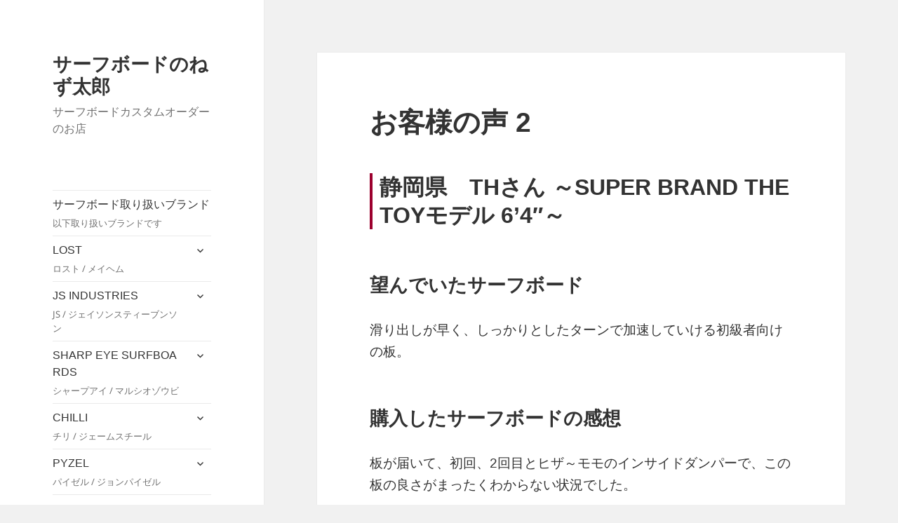

--- FILE ---
content_type: text/html; charset=UTF-8
request_url: https://nezutaro.com/guest/guest_2
body_size: 23822
content:
<!DOCTYPE html>
<html dir="ltr" lang="ja" prefix="og: https://ogp.me/ns#" class="no-js">
<head>
	<meta charset="UTF-8">
	<meta name="viewport" content="width=device-width, initial-scale=1.0">
	<link rel="profile" href="https://gmpg.org/xfn/11">
	<link rel="pingback" href="https://nezutaro.com/hot/xmlrpc.php">
	<script>
(function(html){html.className = html.className.replace(/\bno-js\b/,'js')})(document.documentElement);
//# sourceURL=twentyfifteen_javascript_detection
</script>
<title>お客様の声 2 - サーフボードのねず太郎</title>

		<!-- All in One SEO 4.9.3 - aioseo.com -->
	<meta name="description" content="静岡県 THさん ～SUPER BRAND THE TOYモデル 6&#039;4&quot;～ 望んでいたサーフボード 滑り出し" />
	<meta name="robots" content="max-image-preview:large" />
	<link rel="canonical" href="https://nezutaro.com/guest/guest_2" />
	<meta name="generator" content="All in One SEO (AIOSEO) 4.9.3" />
		<meta property="og:locale" content="ja_JP" />
		<meta property="og:site_name" content="サーフボードのねず太郎 - サーフボードカスタムオーダーのお店" />
		<meta property="og:type" content="article" />
		<meta property="og:title" content="お客様の声 2 - サーフボードのねず太郎" />
		<meta property="og:description" content="静岡県 THさん ～SUPER BRAND THE TOYモデル 6&#039;4&quot;～ 望んでいたサーフボード 滑り出し" />
		<meta property="og:url" content="https://nezutaro.com/guest/guest_2" />
		<meta property="article:published_time" content="2015-03-27T12:17:36+00:00" />
		<meta property="article:modified_time" content="2020-07-30T05:03:21+00:00" />
		<meta name="twitter:card" content="summary_large_image" />
		<meta name="twitter:title" content="お客様の声 2 - サーフボードのねず太郎" />
		<meta name="twitter:description" content="静岡県 THさん ～SUPER BRAND THE TOYモデル 6&#039;4&quot;～ 望んでいたサーフボード 滑り出し" />
		<script type="application/ld+json" class="aioseo-schema">
			{"@context":"https:\/\/schema.org","@graph":[{"@type":"BreadcrumbList","@id":"https:\/\/nezutaro.com\/guest\/guest_2#breadcrumblist","itemListElement":[{"@type":"ListItem","@id":"https:\/\/nezutaro.com#listItem","position":1,"name":"Home","item":"https:\/\/nezutaro.com","nextItem":{"@type":"ListItem","@id":"https:\/\/nezutaro.com\/guest#listItem","name":"\u304a\u5ba2\u69d8\u306e\u58f0\u30a4\u30f3\u30c7\u30c3\u30af\u30b9"}},{"@type":"ListItem","@id":"https:\/\/nezutaro.com\/guest#listItem","position":2,"name":"\u304a\u5ba2\u69d8\u306e\u58f0\u30a4\u30f3\u30c7\u30c3\u30af\u30b9","item":"https:\/\/nezutaro.com\/guest","nextItem":{"@type":"ListItem","@id":"https:\/\/nezutaro.com\/guest\/guest_2#listItem","name":"\u304a\u5ba2\u69d8\u306e\u58f0 2"},"previousItem":{"@type":"ListItem","@id":"https:\/\/nezutaro.com#listItem","name":"Home"}},{"@type":"ListItem","@id":"https:\/\/nezutaro.com\/guest\/guest_2#listItem","position":3,"name":"\u304a\u5ba2\u69d8\u306e\u58f0 2","previousItem":{"@type":"ListItem","@id":"https:\/\/nezutaro.com\/guest#listItem","name":"\u304a\u5ba2\u69d8\u306e\u58f0\u30a4\u30f3\u30c7\u30c3\u30af\u30b9"}}]},{"@type":"Organization","@id":"https:\/\/nezutaro.com\/#organization","name":"\u30b5\u30fc\u30d5\u30dc\u30fc\u30c9\u306e\u306d\u305a\u592a\u90ce","description":"\u30b5\u30fc\u30d5\u30dc\u30fc\u30c9\u30ab\u30b9\u30bf\u30e0\u30aa\u30fc\u30c0\u30fc\u306e\u304a\u5e97","url":"https:\/\/nezutaro.com\/"},{"@type":"WebPage","@id":"https:\/\/nezutaro.com\/guest\/guest_2#webpage","url":"https:\/\/nezutaro.com\/guest\/guest_2","name":"\u304a\u5ba2\u69d8\u306e\u58f0 2 - \u30b5\u30fc\u30d5\u30dc\u30fc\u30c9\u306e\u306d\u305a\u592a\u90ce","description":"\u9759\u5ca1\u770c TH\u3055\u3093 \uff5eSUPER BRAND THE TOY\u30e2\u30c7\u30eb 6'4\"\uff5e \u671b\u3093\u3067\u3044\u305f\u30b5\u30fc\u30d5\u30dc\u30fc\u30c9 \u6ed1\u308a\u51fa\u3057","inLanguage":"ja","isPartOf":{"@id":"https:\/\/nezutaro.com\/#website"},"breadcrumb":{"@id":"https:\/\/nezutaro.com\/guest\/guest_2#breadcrumblist"},"datePublished":"2015-03-27T21:17:36+09:00","dateModified":"2020-07-30T14:03:21+09:00"},{"@type":"WebSite","@id":"https:\/\/nezutaro.com\/#website","url":"https:\/\/nezutaro.com\/","name":"\u30b5\u30fc\u30d5\u30dc\u30fc\u30c9\u306e\u306d\u305a\u592a\u90ce","description":"\u30b5\u30fc\u30d5\u30dc\u30fc\u30c9\u30ab\u30b9\u30bf\u30e0\u30aa\u30fc\u30c0\u30fc\u306e\u304a\u5e97","inLanguage":"ja","publisher":{"@id":"https:\/\/nezutaro.com\/#organization"}}]}
		</script>
		<!-- All in One SEO -->

<link rel="alternate" type="application/rss+xml" title="サーフボードのねず太郎 &raquo; フィード" href="https://nezutaro.com/feed" />
<link rel="alternate" type="application/rss+xml" title="サーフボードのねず太郎 &raquo; コメントフィード" href="https://nezutaro.com/comments/feed" />
<link rel="alternate" title="oEmbed (JSON)" type="application/json+oembed" href="https://nezutaro.com/wp-json/oembed/1.0/embed?url=https%3A%2F%2Fnezutaro.com%2Fguest%2Fguest_2" />
<link rel="alternate" title="oEmbed (XML)" type="text/xml+oembed" href="https://nezutaro.com/wp-json/oembed/1.0/embed?url=https%3A%2F%2Fnezutaro.com%2Fguest%2Fguest_2&#038;format=xml" />
		<!-- This site uses the Google Analytics by MonsterInsights plugin v9.11.1 - Using Analytics tracking - https://www.monsterinsights.com/ -->
		<!-- Note: MonsterInsights is not currently configured on this site. The site owner needs to authenticate with Google Analytics in the MonsterInsights settings panel. -->
					<!-- No tracking code set -->
				<!-- / Google Analytics by MonsterInsights -->
		<style id='wp-img-auto-sizes-contain-inline-css'>
img:is([sizes=auto i],[sizes^="auto," i]){contain-intrinsic-size:3000px 1500px}
/*# sourceURL=wp-img-auto-sizes-contain-inline-css */
</style>
<style id='wp-emoji-styles-inline-css'>

	img.wp-smiley, img.emoji {
		display: inline !important;
		border: none !important;
		box-shadow: none !important;
		height: 1em !important;
		width: 1em !important;
		margin: 0 0.07em !important;
		vertical-align: -0.1em !important;
		background: none !important;
		padding: 0 !important;
	}
/*# sourceURL=wp-emoji-styles-inline-css */
</style>
<style id='wp-block-library-inline-css'>
:root{--wp-block-synced-color:#7a00df;--wp-block-synced-color--rgb:122,0,223;--wp-bound-block-color:var(--wp-block-synced-color);--wp-editor-canvas-background:#ddd;--wp-admin-theme-color:#007cba;--wp-admin-theme-color--rgb:0,124,186;--wp-admin-theme-color-darker-10:#006ba1;--wp-admin-theme-color-darker-10--rgb:0,107,160.5;--wp-admin-theme-color-darker-20:#005a87;--wp-admin-theme-color-darker-20--rgb:0,90,135;--wp-admin-border-width-focus:2px}@media (min-resolution:192dpi){:root{--wp-admin-border-width-focus:1.5px}}.wp-element-button{cursor:pointer}:root .has-very-light-gray-background-color{background-color:#eee}:root .has-very-dark-gray-background-color{background-color:#313131}:root .has-very-light-gray-color{color:#eee}:root .has-very-dark-gray-color{color:#313131}:root .has-vivid-green-cyan-to-vivid-cyan-blue-gradient-background{background:linear-gradient(135deg,#00d084,#0693e3)}:root .has-purple-crush-gradient-background{background:linear-gradient(135deg,#34e2e4,#4721fb 50%,#ab1dfe)}:root .has-hazy-dawn-gradient-background{background:linear-gradient(135deg,#faaca8,#dad0ec)}:root .has-subdued-olive-gradient-background{background:linear-gradient(135deg,#fafae1,#67a671)}:root .has-atomic-cream-gradient-background{background:linear-gradient(135deg,#fdd79a,#004a59)}:root .has-nightshade-gradient-background{background:linear-gradient(135deg,#330968,#31cdcf)}:root .has-midnight-gradient-background{background:linear-gradient(135deg,#020381,#2874fc)}:root{--wp--preset--font-size--normal:16px;--wp--preset--font-size--huge:42px}.has-regular-font-size{font-size:1em}.has-larger-font-size{font-size:2.625em}.has-normal-font-size{font-size:var(--wp--preset--font-size--normal)}.has-huge-font-size{font-size:var(--wp--preset--font-size--huge)}.has-text-align-center{text-align:center}.has-text-align-left{text-align:left}.has-text-align-right{text-align:right}.has-fit-text{white-space:nowrap!important}#end-resizable-editor-section{display:none}.aligncenter{clear:both}.items-justified-left{justify-content:flex-start}.items-justified-center{justify-content:center}.items-justified-right{justify-content:flex-end}.items-justified-space-between{justify-content:space-between}.screen-reader-text{border:0;clip-path:inset(50%);height:1px;margin:-1px;overflow:hidden;padding:0;position:absolute;width:1px;word-wrap:normal!important}.screen-reader-text:focus{background-color:#ddd;clip-path:none;color:#444;display:block;font-size:1em;height:auto;left:5px;line-height:normal;padding:15px 23px 14px;text-decoration:none;top:5px;width:auto;z-index:100000}html :where(.has-border-color){border-style:solid}html :where([style*=border-top-color]){border-top-style:solid}html :where([style*=border-right-color]){border-right-style:solid}html :where([style*=border-bottom-color]){border-bottom-style:solid}html :where([style*=border-left-color]){border-left-style:solid}html :where([style*=border-width]){border-style:solid}html :where([style*=border-top-width]){border-top-style:solid}html :where([style*=border-right-width]){border-right-style:solid}html :where([style*=border-bottom-width]){border-bottom-style:solid}html :where([style*=border-left-width]){border-left-style:solid}html :where(img[class*=wp-image-]){height:auto;max-width:100%}:where(figure){margin:0 0 1em}html :where(.is-position-sticky){--wp-admin--admin-bar--position-offset:var(--wp-admin--admin-bar--height,0px)}@media screen and (max-width:600px){html :where(.is-position-sticky){--wp-admin--admin-bar--position-offset:0px}}

/*# sourceURL=wp-block-library-inline-css */
</style><style id='global-styles-inline-css'>
:root{--wp--preset--aspect-ratio--square: 1;--wp--preset--aspect-ratio--4-3: 4/3;--wp--preset--aspect-ratio--3-4: 3/4;--wp--preset--aspect-ratio--3-2: 3/2;--wp--preset--aspect-ratio--2-3: 2/3;--wp--preset--aspect-ratio--16-9: 16/9;--wp--preset--aspect-ratio--9-16: 9/16;--wp--preset--color--black: #000000;--wp--preset--color--cyan-bluish-gray: #abb8c3;--wp--preset--color--white: #fff;--wp--preset--color--pale-pink: #f78da7;--wp--preset--color--vivid-red: #cf2e2e;--wp--preset--color--luminous-vivid-orange: #ff6900;--wp--preset--color--luminous-vivid-amber: #fcb900;--wp--preset--color--light-green-cyan: #7bdcb5;--wp--preset--color--vivid-green-cyan: #00d084;--wp--preset--color--pale-cyan-blue: #8ed1fc;--wp--preset--color--vivid-cyan-blue: #0693e3;--wp--preset--color--vivid-purple: #9b51e0;--wp--preset--color--dark-gray: #111;--wp--preset--color--light-gray: #f1f1f1;--wp--preset--color--yellow: #f4ca16;--wp--preset--color--dark-brown: #352712;--wp--preset--color--medium-pink: #e53b51;--wp--preset--color--light-pink: #ffe5d1;--wp--preset--color--dark-purple: #2e2256;--wp--preset--color--purple: #674970;--wp--preset--color--blue-gray: #22313f;--wp--preset--color--bright-blue: #55c3dc;--wp--preset--color--light-blue: #e9f2f9;--wp--preset--gradient--vivid-cyan-blue-to-vivid-purple: linear-gradient(135deg,rgb(6,147,227) 0%,rgb(155,81,224) 100%);--wp--preset--gradient--light-green-cyan-to-vivid-green-cyan: linear-gradient(135deg,rgb(122,220,180) 0%,rgb(0,208,130) 100%);--wp--preset--gradient--luminous-vivid-amber-to-luminous-vivid-orange: linear-gradient(135deg,rgb(252,185,0) 0%,rgb(255,105,0) 100%);--wp--preset--gradient--luminous-vivid-orange-to-vivid-red: linear-gradient(135deg,rgb(255,105,0) 0%,rgb(207,46,46) 100%);--wp--preset--gradient--very-light-gray-to-cyan-bluish-gray: linear-gradient(135deg,rgb(238,238,238) 0%,rgb(169,184,195) 100%);--wp--preset--gradient--cool-to-warm-spectrum: linear-gradient(135deg,rgb(74,234,220) 0%,rgb(151,120,209) 20%,rgb(207,42,186) 40%,rgb(238,44,130) 60%,rgb(251,105,98) 80%,rgb(254,248,76) 100%);--wp--preset--gradient--blush-light-purple: linear-gradient(135deg,rgb(255,206,236) 0%,rgb(152,150,240) 100%);--wp--preset--gradient--blush-bordeaux: linear-gradient(135deg,rgb(254,205,165) 0%,rgb(254,45,45) 50%,rgb(107,0,62) 100%);--wp--preset--gradient--luminous-dusk: linear-gradient(135deg,rgb(255,203,112) 0%,rgb(199,81,192) 50%,rgb(65,88,208) 100%);--wp--preset--gradient--pale-ocean: linear-gradient(135deg,rgb(255,245,203) 0%,rgb(182,227,212) 50%,rgb(51,167,181) 100%);--wp--preset--gradient--electric-grass: linear-gradient(135deg,rgb(202,248,128) 0%,rgb(113,206,126) 100%);--wp--preset--gradient--midnight: linear-gradient(135deg,rgb(2,3,129) 0%,rgb(40,116,252) 100%);--wp--preset--gradient--dark-gray-gradient-gradient: linear-gradient(90deg, rgba(17,17,17,1) 0%, rgba(42,42,42,1) 100%);--wp--preset--gradient--light-gray-gradient: linear-gradient(90deg, rgba(241,241,241,1) 0%, rgba(215,215,215,1) 100%);--wp--preset--gradient--white-gradient: linear-gradient(90deg, rgba(255,255,255,1) 0%, rgba(230,230,230,1) 100%);--wp--preset--gradient--yellow-gradient: linear-gradient(90deg, rgba(244,202,22,1) 0%, rgba(205,168,10,1) 100%);--wp--preset--gradient--dark-brown-gradient: linear-gradient(90deg, rgba(53,39,18,1) 0%, rgba(91,67,31,1) 100%);--wp--preset--gradient--medium-pink-gradient: linear-gradient(90deg, rgba(229,59,81,1) 0%, rgba(209,28,51,1) 100%);--wp--preset--gradient--light-pink-gradient: linear-gradient(90deg, rgba(255,229,209,1) 0%, rgba(255,200,158,1) 100%);--wp--preset--gradient--dark-purple-gradient: linear-gradient(90deg, rgba(46,34,86,1) 0%, rgba(66,48,123,1) 100%);--wp--preset--gradient--purple-gradient: linear-gradient(90deg, rgba(103,73,112,1) 0%, rgba(131,93,143,1) 100%);--wp--preset--gradient--blue-gray-gradient: linear-gradient(90deg, rgba(34,49,63,1) 0%, rgba(52,75,96,1) 100%);--wp--preset--gradient--bright-blue-gradient: linear-gradient(90deg, rgba(85,195,220,1) 0%, rgba(43,180,211,1) 100%);--wp--preset--gradient--light-blue-gradient: linear-gradient(90deg, rgba(233,242,249,1) 0%, rgba(193,218,238,1) 100%);--wp--preset--font-size--small: 13px;--wp--preset--font-size--medium: 20px;--wp--preset--font-size--large: 36px;--wp--preset--font-size--x-large: 42px;--wp--preset--spacing--20: 0.44rem;--wp--preset--spacing--30: 0.67rem;--wp--preset--spacing--40: 1rem;--wp--preset--spacing--50: 1.5rem;--wp--preset--spacing--60: 2.25rem;--wp--preset--spacing--70: 3.38rem;--wp--preset--spacing--80: 5.06rem;--wp--preset--shadow--natural: 6px 6px 9px rgba(0, 0, 0, 0.2);--wp--preset--shadow--deep: 12px 12px 50px rgba(0, 0, 0, 0.4);--wp--preset--shadow--sharp: 6px 6px 0px rgba(0, 0, 0, 0.2);--wp--preset--shadow--outlined: 6px 6px 0px -3px rgb(255, 255, 255), 6px 6px rgb(0, 0, 0);--wp--preset--shadow--crisp: 6px 6px 0px rgb(0, 0, 0);}:where(.is-layout-flex){gap: 0.5em;}:where(.is-layout-grid){gap: 0.5em;}body .is-layout-flex{display: flex;}.is-layout-flex{flex-wrap: wrap;align-items: center;}.is-layout-flex > :is(*, div){margin: 0;}body .is-layout-grid{display: grid;}.is-layout-grid > :is(*, div){margin: 0;}:where(.wp-block-columns.is-layout-flex){gap: 2em;}:where(.wp-block-columns.is-layout-grid){gap: 2em;}:where(.wp-block-post-template.is-layout-flex){gap: 1.25em;}:where(.wp-block-post-template.is-layout-grid){gap: 1.25em;}.has-black-color{color: var(--wp--preset--color--black) !important;}.has-cyan-bluish-gray-color{color: var(--wp--preset--color--cyan-bluish-gray) !important;}.has-white-color{color: var(--wp--preset--color--white) !important;}.has-pale-pink-color{color: var(--wp--preset--color--pale-pink) !important;}.has-vivid-red-color{color: var(--wp--preset--color--vivid-red) !important;}.has-luminous-vivid-orange-color{color: var(--wp--preset--color--luminous-vivid-orange) !important;}.has-luminous-vivid-amber-color{color: var(--wp--preset--color--luminous-vivid-amber) !important;}.has-light-green-cyan-color{color: var(--wp--preset--color--light-green-cyan) !important;}.has-vivid-green-cyan-color{color: var(--wp--preset--color--vivid-green-cyan) !important;}.has-pale-cyan-blue-color{color: var(--wp--preset--color--pale-cyan-blue) !important;}.has-vivid-cyan-blue-color{color: var(--wp--preset--color--vivid-cyan-blue) !important;}.has-vivid-purple-color{color: var(--wp--preset--color--vivid-purple) !important;}.has-black-background-color{background-color: var(--wp--preset--color--black) !important;}.has-cyan-bluish-gray-background-color{background-color: var(--wp--preset--color--cyan-bluish-gray) !important;}.has-white-background-color{background-color: var(--wp--preset--color--white) !important;}.has-pale-pink-background-color{background-color: var(--wp--preset--color--pale-pink) !important;}.has-vivid-red-background-color{background-color: var(--wp--preset--color--vivid-red) !important;}.has-luminous-vivid-orange-background-color{background-color: var(--wp--preset--color--luminous-vivid-orange) !important;}.has-luminous-vivid-amber-background-color{background-color: var(--wp--preset--color--luminous-vivid-amber) !important;}.has-light-green-cyan-background-color{background-color: var(--wp--preset--color--light-green-cyan) !important;}.has-vivid-green-cyan-background-color{background-color: var(--wp--preset--color--vivid-green-cyan) !important;}.has-pale-cyan-blue-background-color{background-color: var(--wp--preset--color--pale-cyan-blue) !important;}.has-vivid-cyan-blue-background-color{background-color: var(--wp--preset--color--vivid-cyan-blue) !important;}.has-vivid-purple-background-color{background-color: var(--wp--preset--color--vivid-purple) !important;}.has-black-border-color{border-color: var(--wp--preset--color--black) !important;}.has-cyan-bluish-gray-border-color{border-color: var(--wp--preset--color--cyan-bluish-gray) !important;}.has-white-border-color{border-color: var(--wp--preset--color--white) !important;}.has-pale-pink-border-color{border-color: var(--wp--preset--color--pale-pink) !important;}.has-vivid-red-border-color{border-color: var(--wp--preset--color--vivid-red) !important;}.has-luminous-vivid-orange-border-color{border-color: var(--wp--preset--color--luminous-vivid-orange) !important;}.has-luminous-vivid-amber-border-color{border-color: var(--wp--preset--color--luminous-vivid-amber) !important;}.has-light-green-cyan-border-color{border-color: var(--wp--preset--color--light-green-cyan) !important;}.has-vivid-green-cyan-border-color{border-color: var(--wp--preset--color--vivid-green-cyan) !important;}.has-pale-cyan-blue-border-color{border-color: var(--wp--preset--color--pale-cyan-blue) !important;}.has-vivid-cyan-blue-border-color{border-color: var(--wp--preset--color--vivid-cyan-blue) !important;}.has-vivid-purple-border-color{border-color: var(--wp--preset--color--vivid-purple) !important;}.has-vivid-cyan-blue-to-vivid-purple-gradient-background{background: var(--wp--preset--gradient--vivid-cyan-blue-to-vivid-purple) !important;}.has-light-green-cyan-to-vivid-green-cyan-gradient-background{background: var(--wp--preset--gradient--light-green-cyan-to-vivid-green-cyan) !important;}.has-luminous-vivid-amber-to-luminous-vivid-orange-gradient-background{background: var(--wp--preset--gradient--luminous-vivid-amber-to-luminous-vivid-orange) !important;}.has-luminous-vivid-orange-to-vivid-red-gradient-background{background: var(--wp--preset--gradient--luminous-vivid-orange-to-vivid-red) !important;}.has-very-light-gray-to-cyan-bluish-gray-gradient-background{background: var(--wp--preset--gradient--very-light-gray-to-cyan-bluish-gray) !important;}.has-cool-to-warm-spectrum-gradient-background{background: var(--wp--preset--gradient--cool-to-warm-spectrum) !important;}.has-blush-light-purple-gradient-background{background: var(--wp--preset--gradient--blush-light-purple) !important;}.has-blush-bordeaux-gradient-background{background: var(--wp--preset--gradient--blush-bordeaux) !important;}.has-luminous-dusk-gradient-background{background: var(--wp--preset--gradient--luminous-dusk) !important;}.has-pale-ocean-gradient-background{background: var(--wp--preset--gradient--pale-ocean) !important;}.has-electric-grass-gradient-background{background: var(--wp--preset--gradient--electric-grass) !important;}.has-midnight-gradient-background{background: var(--wp--preset--gradient--midnight) !important;}.has-small-font-size{font-size: var(--wp--preset--font-size--small) !important;}.has-medium-font-size{font-size: var(--wp--preset--font-size--medium) !important;}.has-large-font-size{font-size: var(--wp--preset--font-size--large) !important;}.has-x-large-font-size{font-size: var(--wp--preset--font-size--x-large) !important;}
/*# sourceURL=global-styles-inline-css */
</style>

<style id='classic-theme-styles-inline-css'>
/*! This file is auto-generated */
.wp-block-button__link{color:#fff;background-color:#32373c;border-radius:9999px;box-shadow:none;text-decoration:none;padding:calc(.667em + 2px) calc(1.333em + 2px);font-size:1.125em}.wp-block-file__button{background:#32373c;color:#fff;text-decoration:none}
/*# sourceURL=/wp-includes/css/classic-themes.min.css */
</style>
<link rel='stylesheet' id='twentyfifteen-fonts-css' href='https://nezutaro.com/hot/wp-content/themes/twentyfifteen/assets/fonts/noto-sans-plus-noto-serif-plus-inconsolata.css?ver=20230328' media='all' />
<link rel='stylesheet' id='genericons-css' href='https://nezutaro.com/hot/wp-content/themes/twentyfifteen/genericons/genericons.css?ver=20251101' media='all' />
<link rel='stylesheet' id='twentyfifteen-style-css' href='https://nezutaro.com/hot/wp-content/themes/child/style.css?ver=20251202' media='all' />
<link rel='stylesheet' id='twentyfifteen-block-style-css' href='https://nezutaro.com/hot/wp-content/themes/twentyfifteen/css/blocks.css?ver=20240715' media='all' />
<link rel='stylesheet' id='taxopress-frontend-css-css' href='https://nezutaro.com/hot/wp-content/plugins/simple-tags/assets/frontend/css/frontend.css?ver=3.43.0' media='all' />
<link rel='stylesheet' id='fancybox-css' href='https://nezutaro.com/hot/wp-content/plugins/easy-fancybox/fancybox/1.5.4/jquery.fancybox.min.css?ver=6.9' media='screen' />
<link rel='stylesheet' id='tablepress-default-css' href='https://nezutaro.com/hot/wp-content/plugins/tablepress/css/build/default.css?ver=3.2.6' media='all' />
<style id='rocket-lazyload-inline-css'>
.rll-youtube-player{position:relative;padding-bottom:56.23%;height:0;overflow:hidden;max-width:100%;}.rll-youtube-player:focus-within{outline: 2px solid currentColor;outline-offset: 5px;}.rll-youtube-player iframe{position:absolute;top:0;left:0;width:100%;height:100%;z-index:100;background:0 0}.rll-youtube-player img{bottom:0;display:block;left:0;margin:auto;max-width:100%;width:100%;position:absolute;right:0;top:0;border:none;height:auto;-webkit-transition:.4s all;-moz-transition:.4s all;transition:.4s all}.rll-youtube-player img:hover{-webkit-filter:brightness(75%)}.rll-youtube-player .play{height:100%;width:100%;left:0;top:0;position:absolute;background:url(https://nezutaro.com/hot/wp-content/plugins/rocket-lazy-load/assets/img/youtube.png) no-repeat center;background-color: transparent !important;cursor:pointer;border:none;}.wp-embed-responsive .wp-has-aspect-ratio .rll-youtube-player{position:absolute;padding-bottom:0;width:100%;height:100%;top:0;bottom:0;left:0;right:0}
/*# sourceURL=rocket-lazyload-inline-css */
</style>
<script src="https://nezutaro.com/hot/wp-includes/js/jquery/jquery.min.js?ver=3.7.1" id="jquery-core-js"></script>
<script src="https://nezutaro.com/hot/wp-includes/js/jquery/jquery-migrate.min.js?ver=3.4.1" id="jquery-migrate-js"></script>
<script id="twentyfifteen-script-js-extra">
var screenReaderText = {"expand":"\u003Cspan class=\"screen-reader-text\"\u003E\u30b5\u30d6\u30e1\u30cb\u30e5\u30fc\u3092\u5c55\u958b\u003C/span\u003E","collapse":"\u003Cspan class=\"screen-reader-text\"\u003E\u30b5\u30d6\u30e1\u30cb\u30e5\u30fc\u3092\u9589\u3058\u308b\u003C/span\u003E"};
//# sourceURL=twentyfifteen-script-js-extra
</script>
<script src="https://nezutaro.com/hot/wp-content/themes/twentyfifteen/js/functions.js?ver=20250729" id="twentyfifteen-script-js" defer data-wp-strategy="defer"></script>
<script src="https://nezutaro.com/hot/wp-content/plugins/simple-tags/assets/frontend/js/frontend.js?ver=3.43.0" id="taxopress-frontend-js-js"></script>
<link rel="https://api.w.org/" href="https://nezutaro.com/wp-json/" /><link rel="alternate" title="JSON" type="application/json" href="https://nezutaro.com/wp-json/wp/v2/pages/82" /><link rel="EditURI" type="application/rsd+xml" title="RSD" href="https://nezutaro.com/hot/xmlrpc.php?rsd" />
<meta name="generator" content="WordPress 6.9" />
<link rel='shortlink' href='https://nezutaro.com/?p=82' />
<style>.recentcomments a{display:inline !important;padding:0 !important;margin:0 !important;}</style><noscript><style id="rocket-lazyload-nojs-css">.rll-youtube-player, [data-lazy-src]{display:none !important;}</style></noscript></head>

<body class="wp-singular page-template-default page page-id-82 page-child parent-pageid-76 wp-embed-responsive wp-theme-twentyfifteen wp-child-theme-child">
<div id="page" class="hfeed site">
	<a class="skip-link screen-reader-text" href="#content">
		コンテンツへスキップ	</a>

	<div id="sidebar" class="sidebar">
		<header id="masthead" class="site-header">
			<div class="site-branding">
									<p class="site-title"><a href="https://nezutaro.com/" rel="home" >サーフボードのねず太郎</a></p>
										<p class="site-description">サーフボードカスタムオーダーのお店</p>
				
				<button class="secondary-toggle">﻿メニューとウィジェット</button>
			</div><!-- .site-branding -->
		</header><!-- .site-header -->

			<div id="secondary" class="secondary">

					<nav id="site-navigation" class="main-navigation">
				<div class="menu-%e5%8f%96%e3%82%8a%e6%89%b1%e3%81%84%e3%83%96%e3%83%a9%e3%83%b3%e3%83%89-container"><ul id="menu-%e5%8f%96%e3%82%8a%e6%89%b1%e3%81%84%e3%83%96%e3%83%a9%e3%83%b3%e3%83%89" class="nav-menu"><li id="menu-item-10" class="menu-item menu-item-type-post_type menu-item-object-page menu-item-10"><a href="https://nezutaro.com/surfboards">サーフボード取り扱いブランド<div class="menu-item-description">以下取り扱いブランドです</div></a></li>
<li id="menu-item-43" class="menu-item menu-item-type-post_type menu-item-object-page menu-item-has-children menu-item-43"><a href="https://nezutaro.com/surfboards/lost">LOST<div class="menu-item-description">ロスト / メイヘム</div></a>
<ul class="sub-menu">
	<li id="menu-item-4839" class="menu-item menu-item-type-post_type menu-item-object-page menu-item-4839"><a href="https://nezutaro.com/surfboards/lost/sub-driver-3-0-swallow">SUB DRIVER 3.0 SWALLOW</a></li>
	<li id="menu-item-4846" class="menu-item menu-item-type-post_type menu-item-object-page menu-item-4846"><a href="https://nezutaro.com/surfboards/lost/rad-zapper">RAD ZAPPER</a></li>
	<li id="menu-item-4701" class="menu-item menu-item-type-post_type menu-item-object-page menu-item-4701"><a href="https://nezutaro.com/surfboards/lost/the-ripper">THE RIPPER</a></li>
	<li id="menu-item-4859" class="menu-item menu-item-type-post_type menu-item-object-page menu-item-4859"><a href="https://nezutaro.com/surfboards/lost/mod-quad">MOD QUAD</a></li>
	<li id="menu-item-4221" class="menu-item menu-item-type-post_type menu-item-object-page menu-item-4221"><a href="https://nezutaro.com/surfboards/lost/3-0-stab-driver">3.0　STAB DRIVER</a></li>
	<li id="menu-item-4113" class="menu-item menu-item-type-post_type menu-item-object-page menu-item-4113"><a href="https://nezutaro.com/surfboards/lost/driver-30-round">DRIVER 3.0</a></li>
	<li id="menu-item-4797" class="menu-item menu-item-type-post_type menu-item-object-page menu-item-4797"><a href="https://nezutaro.com/surfboards/lost/3-0-stub-thumb">3.0 STUB THUMB</a></li>
	<li id="menu-item-4231" class="menu-item menu-item-type-post_type menu-item-object-page menu-item-4231"><a href="https://nezutaro.com/surfboards/lost/step-driver">STEP DRIVER</a></li>
	<li id="menu-item-256" class="menu-item menu-item-type-post_type menu-item-object-page menu-item-256"><a href="https://nezutaro.com/surfboards/lost/driver">DRIVER 2.0</a></li>
	<li id="menu-item-266" class="menu-item menu-item-type-post_type menu-item-object-page menu-item-266"><a href="https://nezutaro.com/?page_id=233">SUB DRIVER 2.0・SWALLOW</a></li>
	<li id="menu-item-4851" class="menu-item menu-item-type-post_type menu-item-object-page menu-item-4851"><a href="https://nezutaro.com/surfboards/lost/the-original-puddle-jumper">THE ORIGINAL PUDDLE JUMPER</a></li>
	<li id="menu-item-4232" class="menu-item menu-item-type-post_type menu-item-object-page menu-item-4232"><a href="https://nezutaro.com/?page_id=4207">PUDDLE JUMPER PRO</a></li>
	<li id="menu-item-2686" class="menu-item menu-item-type-post_type menu-item-object-page menu-item-2686"><a href="https://nezutaro.com/?page_id=2678">UBER DRIVER</a></li>
	<li id="menu-item-4464" class="menu-item menu-item-type-post_type menu-item-object-page menu-item-4464"><a href="https://nezutaro.com/?page_id=4237">UBER DRIVER XL</a></li>
	<li id="menu-item-2673" class="menu-item menu-item-type-post_type menu-item-object-page menu-item-2673"><a href="https://nezutaro.com/?page_id=2668">SABOTAJ</a></li>
	<li id="menu-item-1559" class="menu-item menu-item-type-post_type menu-item-object-page menu-item-1559"><a href="https://nezutaro.com/?page_id=1534">POCKET ROCKET SQUASH・ROUND</a></li>
	<li id="menu-item-4248" class="menu-item menu-item-type-post_type menu-item-object-page menu-item-4248"><a href="https://nezutaro.com/?page_id=226">BEACH BUGGY 2</a></li>
	<li id="menu-item-4799" class="menu-item menu-item-type-post_type menu-item-object-page menu-item-4799"><a href="https://nezutaro.com/surfboards/lost/party-platter">PARTY PLATTER</a></li>
	<li id="menu-item-4798" class="menu-item menu-item-type-post_type menu-item-object-page menu-item-4798"><a href="https://nezutaro.com/surfboards/lost/pisces">PISCES</a></li>
	<li id="menu-item-4257" class="menu-item menu-item-type-post_type menu-item-object-page menu-item-4257"><a href="https://nezutaro.com/surfboards/lost/cali-twin-pin">CALI TWIN PIN</a></li>
	<li id="menu-item-3758" class="menu-item menu-item-type-post_type menu-item-object-page menu-item-3758"><a href="https://nezutaro.com/surfboards/lost/california-twin">CALIFORNIA TWIN</a></li>
	<li id="menu-item-263" class="menu-item menu-item-type-post_type menu-item-object-page menu-item-263"><a href="https://nezutaro.com/surfboards/lost/roungnosefish">RNF 96</a></li>
	<li id="menu-item-2708" class="menu-item menu-item-type-post_type menu-item-object-page menu-item-2708"><a href="https://nezutaro.com/surfboards/lost/rnf-retro">RNF RETRO</a></li>
	<li id="menu-item-1558" class="menu-item menu-item-type-post_type menu-item-object-page menu-item-1558"><a href="https://nezutaro.com/surfboards/lost/round-nose-fish-redux">RNF REDUX</a></li>
	<li id="menu-item-3762" class="menu-item menu-item-type-post_type menu-item-object-page menu-item-3762"><a href="https://nezutaro.com/surfboards/lost/hydra">HYDRA</a></li>
	<li id="menu-item-3763" class="menu-item menu-item-type-post_type menu-item-object-page menu-item-3763"><a href="https://nezutaro.com/surfboards/lost/swordfish">SWORDFISH</a></li>
	<li id="menu-item-2736" class="menu-item menu-item-type-post_type menu-item-object-page menu-item-2736"><a href="https://nezutaro.com/surfboards/lost/puddle-fish">PUDDLE FISH</a></li>
	<li id="menu-item-4280" class="menu-item menu-item-type-post_type menu-item-object-page menu-item-4280"><a href="https://nezutaro.com/surfboards/lost/retro-tripper">RETRO TRIPPER</a></li>
	<li id="menu-item-3761" class="menu-item menu-item-type-post_type menu-item-object-page menu-item-3761"><a href="https://nezutaro.com/surfboards/lost/rad-ripper">RAD RIPPER</a></li>
	<li id="menu-item-3760" class="menu-item menu-item-type-post_type menu-item-object-page menu-item-3760"><a href="https://nezutaro.com/surfboards/lost/retro-ripper">RETRO RIPPER</a></li>
	<li id="menu-item-3764" class="menu-item menu-item-type-post_type menu-item-object-page menu-item-3764"><a href="https://nezutaro.com/surfboards/lost/rocket-redux">ROCKET REDUX</a></li>
	<li id="menu-item-2716" class="menu-item menu-item-type-post_type menu-item-object-page menu-item-2716"><a href="https://nezutaro.com/surfboards/lost/psycho-killer">PSYCHO KILLER</a></li>
	<li id="menu-item-1560" class="menu-item menu-item-type-post_type menu-item-object-page menu-item-1560"><a href="https://nezutaro.com/surfboards/lost/quiver-killer">QUIVER KILLER</a></li>
	<li id="menu-item-2693" class="menu-item menu-item-type-post_type menu-item-object-page menu-item-2693"><a href="https://nezutaro.com/surfboards/lost/puddle-jumper-hp">PUDDLE JUMPER HP</a></li>
	<li id="menu-item-277" class="menu-item menu-item-type-post_type menu-item-object-page menu-item-277"><a href="https://nezutaro.com/surfboards/lost/v3_rocket">V3 ROCKET</a></li>
	<li id="menu-item-4309" class="menu-item menu-item-type-post_type menu-item-object-page menu-item-4309"><a href="https://nezutaro.com/surfboards/lost/glydra">GLYDRA</a></li>
	<li id="menu-item-4310" class="menu-item menu-item-type-post_type menu-item-object-page menu-item-4310"><a href="https://nezutaro.com/surfboards/lost/party-crasher">PARTY CRASHER</a></li>
	<li id="menu-item-3759" class="menu-item menu-item-type-post_type menu-item-object-page menu-item-3759"><a href="https://nezutaro.com/surfboards/lost/smooth-operator">SMOOTH OPERATOR</a></li>
</ul>
</li>
<li id="menu-item-46" class="menu-item menu-item-type-post_type menu-item-object-page menu-item-has-children menu-item-46"><a href="https://nezutaro.com/surfboards/js">JS INDUSTRIES<div class="menu-item-description">JS / ジェイソンスティーブンソン</div></a>
<ul class="sub-menu">
	<li id="menu-item-4765" class="menu-item menu-item-type-post_type menu-item-object-page menu-item-4765"><a href="https://nezutaro.com/surfboards/js/golden-child">GOLDEN CHILD</a></li>
	<li id="menu-item-130" class="menu-item menu-item-type-post_type menu-item-object-page menu-item-130"><a href="https://nezutaro.com/surfboards/js/forget-me-not">FORGET ME NOT Ⅲ</a></li>
	<li id="menu-item-1393" class="menu-item menu-item-type-post_type menu-item-object-page menu-item-1393"><a href="https://nezutaro.com/surfboards/js/monsta-6">MONSTA 10</a></li>
	<li id="menu-item-4334" class="menu-item menu-item-type-post_type menu-item-object-page menu-item-4334"><a href="https://nezutaro.com/surfboards/js/schooner">SCHOONER</a></li>
	<li id="menu-item-3859" class="menu-item menu-item-type-post_type menu-item-object-page menu-item-3859"><a href="https://nezutaro.com/surfboards/js/raging-bull">RAGING BULL</a></li>
	<li id="menu-item-4333" class="menu-item menu-item-type-post_type menu-item-object-page menu-item-4333"><a href="https://nezutaro.com/surfboards/js/xero-gravity">XERO GRAVITY</a></li>
	<li id="menu-item-4340" class="menu-item menu-item-type-post_type menu-item-object-page menu-item-4340"><a href="https://nezutaro.com/surfboards/js/xero-fusion">XERO FUSION</a></li>
	<li id="menu-item-3854" class="menu-item menu-item-type-post_type menu-item-object-page menu-item-3854"><a href="https://nezutaro.com/surfboards/js/xero">XERO</a></li>
	<li id="menu-item-3856" class="menu-item menu-item-type-post_type menu-item-object-page menu-item-3856"><a href="https://nezutaro.com/surfboards/js/sub-xero">SUB XERO</a></li>
	<li id="menu-item-4774" class="menu-item menu-item-type-post_type menu-item-object-page menu-item-4774"><a href="https://nezutaro.com/surfboards/js/baron-flyer">BARON FLYER</a></li>
	<li id="menu-item-2661" class="menu-item menu-item-type-post_type menu-item-object-page menu-item-2661"><a href="https://nezutaro.com/surfboards/js/black-baron">BLACK BARON</a></li>
	<li id="menu-item-3855" class="menu-item menu-item-type-post_type menu-item-object-page menu-item-3855"><a href="https://nezutaro.com/surfboards/js/red-baron">RED BARON</a></li>
	<li id="menu-item-3857" class="menu-item menu-item-type-post_type menu-item-object-page menu-item-3857"><a href="https://nezutaro.com/surfboards/js/big-baron">BIG BARON</a></li>
</ul>
</li>
<li id="menu-item-2558" class="menu-item menu-item-type-post_type menu-item-object-page menu-item-has-children menu-item-2558"><a href="https://nezutaro.com/surfboards/sharp-eye-surfboards">SHARP EYE SURFBOARDS<div class="menu-item-description">シャープアイ / マルシオゾウビ</div></a>
<ul class="sub-menu">
	<li id="menu-item-2566" class="menu-item menu-item-type-post_type menu-item-object-page menu-item-2566"><a href="https://nezutaro.com/surfboards/sharp-eye-surfboards/holy-toledo">HOLY TOLEDO</a></li>
	<li id="menu-item-2565" class="menu-item menu-item-type-post_type menu-item-object-page menu-item-2565"><a href="https://nezutaro.com/surfboards/sharp-eye-surfboards/ht2">HT2</a></li>
	<li id="menu-item-2726" class="menu-item menu-item-type-post_type menu-item-object-page menu-item-2726"><a href="https://nezutaro.com/surfboards/sharp-eye-surfboards/ht25">HT2.5</a></li>
	<li id="menu-item-3176" class="menu-item menu-item-type-post_type menu-item-object-page menu-item-3176"><a href="https://nezutaro.com/surfboards/sharp-eye-surfboards/storms">STORMS</a></li>
	<li id="menu-item-3792" class="menu-item menu-item-type-post_type menu-item-object-page menu-item-3792"><a href="https://nezutaro.com/surfboards/sharp-eye-surfboards/taj-inferno-stab-in-the-dark">INFERNO 72 Taj Stab In the Dark</a></li>
	<li id="menu-item-3265" class="menu-item menu-item-type-post_type menu-item-object-page menu-item-3265"><a href="https://nezutaro.com/surfboards/sharp-eye-surfboards/sb-1">SB-1</a></li>
	<li id="menu-item-2564" class="menu-item menu-item-type-post_type menu-item-object-page menu-item-2564"><a href="https://nezutaro.com/surfboards/sharp-eye-surfboards/ok">OKAY MODEL</a></li>
	<li id="menu-item-2563" class="menu-item menu-item-type-post_type menu-item-object-page menu-item-2563"><a href="https://nezutaro.com/surfboards/sharp-eye-surfboards/disco">DISCO</a></li>
	<li id="menu-item-2562" class="menu-item menu-item-type-post_type menu-item-object-page menu-item-2562"><a href="https://nezutaro.com/surfboards/sharp-eye-surfboards/disco-inferno">DISCO INFERNO</a></li>
	<li id="menu-item-2561" class="menu-item menu-item-type-post_type menu-item-object-page menu-item-2561"><a href="https://nezutaro.com/surfboards/sharp-eye-surfboards/disco-tech">DISCO TECH</a></li>
	<li id="menu-item-2560" class="menu-item menu-item-type-post_type menu-item-object-page menu-item-2560"><a href="https://nezutaro.com/surfboards/sharp-eye-surfboards/disco-cheater">DISCO CHEATER</a></li>
	<li id="menu-item-3577" class="menu-item menu-item-type-post_type menu-item-object-page menu-item-3577"><a href="https://nezutaro.com/surfboards/sharp-eye-surfboards/maguro">MAGURO</a></li>
	<li id="menu-item-3266" class="menu-item menu-item-type-post_type menu-item-object-page menu-item-3266"><a href="https://nezutaro.com/surfboards/sharp-eye-surfboards/game-changer">GAME CHANGER</a></li>
	<li id="menu-item-2559" class="menu-item menu-item-type-post_type menu-item-object-page menu-item-2559"><a href="https://nezutaro.com/sole">SOLE</a></li>
</ul>
</li>
<li id="menu-item-45" class="menu-item menu-item-type-post_type menu-item-object-page menu-item-has-children menu-item-45"><a href="https://nezutaro.com/surfboards/chilli">CHILLI<div class="menu-item-description">チリ / ジェームスチール</div></a>
<ul class="sub-menu">
	<li id="menu-item-4822" class="menu-item menu-item-type-post_type menu-item-object-page menu-item-4822"><a href="https://nezutaro.com/surfboards/chilli/full-strength">FULL STRENGTH</a></li>
	<li id="menu-item-4419" class="menu-item menu-item-type-post_type menu-item-object-page menu-item-4419"><a href="https://nezutaro.com/surfboards/chilli/hk%e2%85%b1">HKⅡ</a></li>
	<li id="menu-item-3933" class="menu-item menu-item-type-post_type menu-item-object-page menu-item-3933"><a href="https://nezutaro.com/surfboards/chilli/bv2">BV2</a></li>
	<li id="menu-item-1607" class="menu-item menu-item-type-post_type menu-item-object-page menu-item-1607"><a href="https://nezutaro.com/surfboards/chilli/miami-spice">MIAMI SPICE</a></li>
	<li id="menu-item-1200" class="menu-item menu-item-type-post_type menu-item-object-page menu-item-1200"><a href="https://nezutaro.com/surfboards/chilli/pina-colada">PINA COLADA</a></li>
	<li id="menu-item-3932" class="menu-item menu-item-type-post_type menu-item-object-page menu-item-3932"><a href="https://nezutaro.com/surfboards/chilli/popper">POPPER</a></li>
	<li id="menu-item-2134" class="menu-item menu-item-type-post_type menu-item-object-page menu-item-2134"><a href="https://nezutaro.com/surfboards/chilli/black-vulture">BLACK  VULTURE</a></li>
	<li id="menu-item-1608" class="menu-item menu-item-type-post_type menu-item-object-page menu-item-1608"><a href="https://nezutaro.com/surfboards/chilli/churro">CHURRO</a></li>
	<li id="menu-item-4420" class="menu-item menu-item-type-post_type menu-item-object-page menu-item-4420"><a href="https://nezutaro.com/surfboards/chilli/chorro-2">CHORRO 2</a></li>
	<li id="menu-item-3302" class="menu-item menu-item-type-post_type menu-item-object-page menu-item-3302"><a href="https://nezutaro.com/surfboards/chilli/hot-knife">HOT KNIFE</a></li>
	<li id="menu-item-3931" class="menu-item menu-item-type-post_type menu-item-object-page menu-item-3931"><a href="https://nezutaro.com/surfboards/chilli/middy">MIDDY</a></li>
	<li id="menu-item-161" class="menu-item menu-item-type-post_type menu-item-object-page menu-item-161"><a href="https://nezutaro.com/surfboards/chilli/rare_bird">RARE BIRD</a></li>
	<li id="menu-item-2757" class="menu-item menu-item-type-post_type menu-item-object-page menu-item-2757"><a href="https://nezutaro.com/surfboards/chilli/rarest-bird">RAREST BIRD</a></li>
	<li id="menu-item-3301" class="menu-item menu-item-type-post_type menu-item-object-page menu-item-3301"><a href="https://nezutaro.com/surfboards/chilli/volume-2">VOLUME Ⅱ</a></li>
	<li id="menu-item-4422" class="menu-item menu-item-type-post_type menu-item-object-page menu-item-4422"><a href="https://nezutaro.com/surfboards/chilli/shortie">SHORTIE</a></li>
	<li id="menu-item-4423" class="menu-item menu-item-type-post_type menu-item-object-page menu-item-4423"><a href="https://nezutaro.com/surfboards/chilli/faded-2-0">FADED 2.0</a></li>
	<li id="menu-item-4453" class="menu-item menu-item-type-post_type menu-item-object-page menu-item-4453"><a href="https://nezutaro.com/surfboards/chilli/a2">A2</a></li>
	<li id="menu-item-2750" class="menu-item menu-item-type-post_type menu-item-object-page menu-item-2750"><a href="https://nezutaro.com/surfboards/chilli/faded">FADED</a></li>
	<li id="menu-item-4421" class="menu-item menu-item-type-post_type menu-item-object-page menu-item-4421"><a href="https://nezutaro.com/surfboards/chilli/shortie-squash">SHORTIE SQUASH</a></li>
	<li id="menu-item-4424" class="menu-item menu-item-type-post_type menu-item-object-page menu-item-4424"><a href="https://nezutaro.com/surfboards/chilli/peppa-twin">PEPPA TWIN</a></li>
	<li id="menu-item-2765" class="menu-item menu-item-type-post_type menu-item-object-page menu-item-2765"><a href="https://nezutaro.com/surfboards/chilli/sugar">SUGAR</a></li>
	<li id="menu-item-163" class="menu-item menu-item-type-post_type menu-item-object-page menu-item-163"><a href="https://nezutaro.com/surfboards/chilli/cherry_peppa">CHERRY PEPPA</a></li>
	<li id="menu-item-1609" class="menu-item menu-item-type-post_type menu-item-object-page menu-item-1609"><a href="https://nezutaro.com/surfboards/chilli/nevada">NEVADA</a></li>
	<li id="menu-item-166" class="menu-item menu-item-type-post_type menu-item-object-page menu-item-166"><a href="https://nezutaro.com/surfboards/chilli/periperi">PERI PERI</a></li>
	<li id="menu-item-162" class="menu-item menu-item-type-post_type menu-item-object-page menu-item-162"><a href="https://nezutaro.com/surfboards/chilli/fader">FADER</a></li>
	<li id="menu-item-160" class="menu-item menu-item-type-post_type menu-item-object-page menu-item-160"><a href="https://nezutaro.com/surfboards/chilli/spawn">SPAWN</a></li>
</ul>
</li>
<li id="menu-item-1916" class="menu-item menu-item-type-post_type menu-item-object-page menu-item-has-children menu-item-1916"><a href="https://nezutaro.com/surfboards/pyzel">PYZEL<div class="menu-item-description">パイゼル / ジョンパイゼル</div></a>
<ul class="sub-menu">
	<li id="menu-item-4751" class="menu-item menu-item-type-post_type menu-item-object-page menu-item-4751"><a href="https://nezutaro.com/surfboards/pyzel/power-tiger">POWER TIGER</a></li>
	<li id="menu-item-4615" class="menu-item menu-item-type-post_type menu-item-object-page menu-item-4615"><a href="https://nezutaro.com/surfboards/pyzel/ghost">GHOST</a></li>
	<li id="menu-item-4613" class="menu-item menu-item-type-post_type menu-item-object-page menu-item-4613"><a href="https://nezutaro.com/surfboards/pyzel/ghost%e3%80%80pro">GHOST　PRO</a></li>
	<li id="menu-item-4614" class="menu-item menu-item-type-post_type menu-item-object-page menu-item-4614"><a href="https://nezutaro.com/surfboards/pyzel/ghost-xl">GHOST XL</a></li>
	<li id="menu-item-4618" class="menu-item menu-item-type-post_type menu-item-object-page menu-item-4618"><a href="https://nezutaro.com/surfboards/pyzel/hineline">HINELINE</a></li>
	<li id="menu-item-4617" class="menu-item menu-item-type-post_type menu-item-object-page menu-item-4617"><a href="https://nezutaro.com/surfboards/pyzel/radius">RADIUS</a></li>
	<li id="menu-item-4616" class="menu-item menu-item-type-post_type menu-item-object-page menu-item-4616"><a href="https://nezutaro.com/surfboards/pyzel/radius-prime">RADIUS PRIME</a></li>
	<li id="menu-item-4620" class="menu-item menu-item-type-post_type menu-item-object-page menu-item-4620"><a href="https://nezutaro.com/surfboards/pyzel/red-tiger">RED TIGER</a></li>
	<li id="menu-item-4619" class="menu-item menu-item-type-post_type menu-item-object-page menu-item-4619"><a href="https://nezutaro.com/surfboards/pyzel/red-tiger-xl">RED TIGER XL</a></li>
	<li id="menu-item-4622" class="menu-item menu-item-type-post_type menu-item-object-page menu-item-4622"><a href="https://nezutaro.com/surfboards/pyzel/shadow">SHADOW</a></li>
	<li id="menu-item-4621" class="menu-item menu-item-type-post_type menu-item-object-page menu-item-4621"><a href="https://nezutaro.com/surfboards/pyzel/shadow-xl">SHADOW XL</a></li>
	<li id="menu-item-4612" class="menu-item menu-item-type-post_type menu-item-object-page menu-item-4612"><a href="https://nezutaro.com/surfboards/pyzel/pyzalien">PYZALIEN</a></li>
	<li id="menu-item-4611" class="menu-item menu-item-type-post_type menu-item-object-page menu-item-4611"><a href="https://nezutaro.com/surfboards/pyzel/pyzalien-2">PYZALIEN 2</a></li>
	<li id="menu-item-4610" class="menu-item menu-item-type-post_type menu-item-object-page menu-item-4610"><a href="https://nezutaro.com/surfboards/pyzel/pyzalien-2-xl">PYZALIEN 2 XL</a></li>
	<li id="menu-item-4609" class="menu-item menu-item-type-post_type menu-item-object-page menu-item-4609"><a href="https://nezutaro.com/surfboards/pyzel/phantom-round%e3%83%bbsquash">PHANTOM ROUND・SQUASH</a></li>
	<li id="menu-item-4608" class="menu-item menu-item-type-post_type menu-item-object-page menu-item-4608"><a href="https://nezutaro.com/surfboards/pyzel/phantom-xl">PHANTOM XL</a></li>
	<li id="menu-item-4607" class="menu-item menu-item-type-post_type menu-item-object-page menu-item-4607"><a href="https://nezutaro.com/surfboards/pyzel/mini-ghost">MINI GHOST</a></li>
	<li id="menu-item-4606" class="menu-item menu-item-type-post_type menu-item-object-page menu-item-4606"><a href="https://nezutaro.com/surfboards/pyzel/astro-glider">ASTRO GLIDER</a></li>
	<li id="menu-item-4605" class="menu-item menu-item-type-post_type menu-item-object-page menu-item-4605"><a href="https://nezutaro.com/surfboards/pyzel/astro-pop">ASTRO POP</a></li>
	<li id="menu-item-4604" class="menu-item menu-item-type-post_type menu-item-object-page menu-item-4604"><a href="https://nezutaro.com/surfboards/pyzel/astro-pop-xl">ASTRO POP XL</a></li>
	<li id="menu-item-4603" class="menu-item menu-item-type-post_type menu-item-object-page menu-item-4603"><a href="https://nezutaro.com/surfboards/pyzel/gremlin">GREMLIN</a></li>
	<li id="menu-item-4602" class="menu-item menu-item-type-post_type menu-item-object-page menu-item-4602"><a href="https://nezutaro.com/surfboards/pyzel/gremlin-xl">GREMLIN XL</a></li>
	<li id="menu-item-4601" class="menu-item menu-item-type-post_type menu-item-object-page menu-item-4601"><a href="https://nezutaro.com/surfboards/pyzel/happy-twin">HAPPY TWIN</a></li>
	<li id="menu-item-4600" class="menu-item menu-item-type-post_type menu-item-object-page menu-item-4600"><a href="https://nezutaro.com/surfboards/pyzel/precious">PRECIOUS</a></li>
	<li id="menu-item-4599" class="menu-item menu-item-type-post_type menu-item-object-page menu-item-4599"><a href="https://nezutaro.com/surfboards/pyzel/white-tiger">WHITE TIGER</a></li>
	<li id="menu-item-4598" class="menu-item menu-item-type-post_type menu-item-object-page menu-item-4598"><a href="https://nezutaro.com/surfboards/pyzel/wildcat-twin">WILDCAT TWIN</a></li>
</ul>
</li>
<li id="menu-item-4631" class="menu-item menu-item-type-post_type menu-item-object-page menu-item-4631"><a href="https://nezutaro.com/surfboards/album">ALBUM</a></li>
<li id="menu-item-40" class="menu-item menu-item-type-post_type menu-item-object-page menu-item-has-children menu-item-40"><a href="https://nezutaro.com/surfboards/dhd">DHD<div class="menu-item-description">DHD / ダレンハンドレー</div></a>
<ul class="sub-menu">
	<li id="menu-item-4830" class="menu-item menu-item-type-post_type menu-item-object-page menu-item-4830"><a href="https://nezutaro.com/surfboards/dhd/phoenix-flight">PHOENIX FLIGHT</a></li>
	<li id="menu-item-4813" class="menu-item menu-item-type-post_type menu-item-object-page menu-item-4813"><a href="https://nezutaro.com/surfboards/dhd/nexus">NEXUS</a></li>
	<li id="menu-item-4692" class="menu-item menu-item-type-post_type menu-item-object-page menu-item-4692"><a href="https://nezutaro.com/surfboards/dhd/ee-juliette">EE JULIETTE</a></li>
	<li id="menu-item-4691" class="menu-item menu-item-type-post_type menu-item-object-page menu-item-4691"><a href="https://nezutaro.com/surfboards/dhd/stephanie-gilmore-number-8">STEPHANIE GILMORE NUMBER 8</a></li>
	<li id="menu-item-4690" class="menu-item menu-item-type-post_type menu-item-object-page menu-item-4690"><a href="https://nezutaro.com/surfboards/dhd/mf-eclipse">MF ECLIPSE</a></li>
	<li id="menu-item-4689" class="menu-item menu-item-type-post_type menu-item-object-page menu-item-4689"><a href="https://nezutaro.com/surfboards/dhd/utopia">UTOPIA</a></li>
	<li id="menu-item-4688" class="menu-item menu-item-type-post_type menu-item-object-page menu-item-4688"><a href="https://nezutaro.com/surfboards/dhd/ee-dna">EE DNA</a></li>
	<li id="menu-item-4687" class="menu-item menu-item-type-post_type menu-item-object-page menu-item-4687"><a href="https://nezutaro.com/surfboards/dhd/mf-twin">MF TWIN</a></li>
	<li id="menu-item-4686" class="menu-item menu-item-type-post_type menu-item-object-page menu-item-4686"><a href="https://nezutaro.com/surfboards/dhd/sandman">SANDMAN</a></li>
	<li id="menu-item-4685" class="menu-item menu-item-type-post_type menu-item-object-page menu-item-4685"><a href="https://nezutaro.com/surfboards/dhd/dreamweaver">DREAMWEAVER</a></li>
	<li id="menu-item-4684" class="menu-item menu-item-type-post_type menu-item-object-page menu-item-4684"><a href="https://nezutaro.com/surfboards/dhd/phoenix">PHOENIX</a></li>
	<li id="menu-item-1751" class="menu-item menu-item-type-post_type menu-item-object-page menu-item-1751"><a href="https://nezutaro.com/surfboards/dhd/mf_dna">MF DNA</a></li>
	<li id="menu-item-1852" class="menu-item menu-item-type-post_type menu-item-object-page menu-item-1852"><a href="https://nezutaro.com/surfboards/dhd/dx1_jf">DX1 PHASE 3</a></li>
	<li id="menu-item-2312" class="menu-item menu-item-type-post_type menu-item-object-page menu-item-2312"><a href="https://nezutaro.com/surfboards/dhd/3dv">3DV</a></li>
	<li id="menu-item-1756" class="menu-item menu-item-type-post_type menu-item-object-page menu-item-1756"><a href="https://nezutaro.com/surfboards/dhd/black_diamond">BLACK DIAMOND</a></li>
	<li id="menu-item-2311" class="menu-item menu-item-type-post_type menu-item-object-page menu-item-2311"><a href="https://nezutaro.com/surfboards/dhd/3dx">3DX</a></li>
	<li id="menu-item-1753" class="menu-item menu-item-type-post_type menu-item-object-page menu-item-1753"><a href="https://nezutaro.com/surfboards/dhd/sweetspot">SWEET SPOT 4.0</a></li>
	<li id="menu-item-1752" class="menu-item menu-item-type-post_type menu-item-object-page menu-item-1752"><a href="https://nezutaro.com/surfboards/dhd/mf_ducksnuts">MF DUCKS NUTS</a></li>
	<li id="menu-item-1750" class="menu-item menu-item-type-post_type menu-item-object-page menu-item-1750"><a href="https://nezutaro.com/surfboards/dhd/mf_jbay">MF JBAY</a></li>
	<li id="menu-item-2793" class="menu-item menu-item-type-post_type menu-item-object-page menu-item-2793"><a href="https://nezutaro.com/surfboards/dhd/wilko-f13">WILKO F13</a></li>
	<li id="menu-item-1762" class="menu-item menu-item-type-post_type menu-item-object-page menu-item-1762"><a href="https://nezutaro.com/surfboards/dhd/minitwin">MINI TWIN</a></li>
	<li id="menu-item-2787" class="menu-item menu-item-type-post_type menu-item-object-page menu-item-2787"><a href="https://nezutaro.com/surfboards/dhd/mini-twin-2">MINI TWIN Ⅱ</a></li>
	<li id="menu-item-1761" class="menu-item menu-item-type-post_type menu-item-object-page menu-item-1761"><a href="https://nezutaro.com/surfboards/dhd/twinfin">THE TWIN</a></li>
	<li id="menu-item-1758" class="menu-item menu-item-type-post_type menu-item-object-page menu-item-1758"><a href="https://nezutaro.com/surfboards/dhd/xrs">XRS</a></li>
</ul>
</li>
<li id="menu-item-42" class="menu-item menu-item-type-post_type menu-item-object-page menu-item-has-children menu-item-42"><a href="https://nezutaro.com/surfboards/dms">DMS<div class="menu-item-description">DMS / ダニエルマクドナルド</div></a>
<ul class="sub-menu">
	<li id="menu-item-307" class="menu-item menu-item-type-post_type menu-item-object-page menu-item-307"><a href="https://nezutaro.com/surfboards/dms/almond">THE ALMOND</a></li>
	<li id="menu-item-1702" class="menu-item menu-item-type-post_type menu-item-object-page menu-item-1702"><a href="https://nezutaro.com/surfboards/dms/slapper">SLAPPER</a></li>
	<li id="menu-item-301" class="menu-item menu-item-type-post_type menu-item-object-page menu-item-301"><a href="https://nezutaro.com/surfboards/dms/stilnox">STILNOX</a></li>
	<li id="menu-item-1706" class="menu-item menu-item-type-post_type menu-item-object-page menu-item-1706"><a href="https://nezutaro.com/surfboards/dms/supercell">SUPERCELL</a></li>
	<li id="menu-item-1705" class="menu-item menu-item-type-post_type menu-item-object-page menu-item-1705"><a href="https://nezutaro.com/surfboards/dms/thunderbird">THUNDERBIRD</a></li>
	<li id="menu-item-302" class="menu-item menu-item-type-post_type menu-item-object-page menu-item-302"><a href="https://nezutaro.com/surfboards/dms/valium">THE VALIUM</a></li>
	<li id="menu-item-306" class="menu-item menu-item-type-post_type menu-item-object-page menu-item-306"><a href="https://nezutaro.com/surfboards/dms/zephyr">ZEPHYR</a></li>
	<li id="menu-item-2249" class="menu-item menu-item-type-post_type menu-item-object-page menu-item-2249"><a href="https://nezutaro.com/surfboards/dms/seahawk">SEAHAWK</a></li>
	<li id="menu-item-2248" class="menu-item menu-item-type-post_type menu-item-object-page menu-item-2248"><a href="https://nezutaro.com/surfboards/dms/x-wing">X WING</a></li>
	<li id="menu-item-299" class="menu-item menu-item-type-post_type menu-item-object-page menu-item-299"><a href="https://nezutaro.com/surfboards/dms/carny">CARNY SW</a></li>
	<li id="menu-item-305" class="menu-item menu-item-type-post_type menu-item-object-page menu-item-305"><a href="https://nezutaro.com/surfboards/dms/charger">CHARGER</a></li>
	<li id="menu-item-1703" class="menu-item menu-item-type-post_type menu-item-object-page menu-item-1703"><a href="https://nezutaro.com/surfboards/dms/crown">CROWN</a></li>
	<li id="menu-item-304" class="menu-item menu-item-type-post_type menu-item-object-page menu-item-304"><a href="https://nezutaro.com/surfboards/dms/crumpet">THE CRUMPET</a></li>
	<li id="menu-item-298" class="menu-item menu-item-type-post_type menu-item-object-page menu-item-298"><a href="https://nezutaro.com/surfboards/dms/fatcat">FATCAT</a></li>
	<li id="menu-item-297" class="menu-item menu-item-type-post_type menu-item-object-page menu-item-297"><a href="https://nezutaro.com/surfboards/dms/ferret">FERRET Ⅱ</a></li>
	<li id="menu-item-1707" class="menu-item menu-item-type-post_type menu-item-object-page menu-item-1707"><a href="https://nezutaro.com/surfboards/dms/gherkin">GHERKIN</a></li>
	<li id="menu-item-1704" class="menu-item menu-item-type-post_type menu-item-object-page menu-item-1704"><a href="https://nezutaro.com/surfboards/dms/globe_trotter">GLOBE TROTTER</a></li>
	<li id="menu-item-296" class="menu-item menu-item-type-post_type menu-item-object-page menu-item-296"><a href="https://nezutaro.com/surfboards/dms/actor">ACTOR</a></li>
	<li id="menu-item-303" class="menu-item menu-item-type-post_type menu-item-object-page menu-item-303"><a href="https://nezutaro.com/surfboards/dms/thumb">THE THUMB</a></li>
</ul>
</li>
<li id="menu-item-11" class="menu-item menu-item-type-post_type menu-item-object-page menu-item-11"><a href="https://nezutaro.com/surfboards/superbrand">SUPER BRAND<div class="menu-item-description">スーパーブランド / スパロー他</div></a></li>
<li id="menu-item-44" class="menu-item menu-item-type-post_type menu-item-object-page menu-item-44"><a href="https://nezutaro.com/surfboards/stacey">STACEY<div class="menu-item-description">ステイシー / リーステイシー</div></a></li>
<li id="menu-item-1224" class="menu-item menu-item-type-post_type menu-item-object-page menu-item-1224"><a href="https://nezutaro.com/surfboards/hawaiian_pro_designs">HAWAIIAN PRO DESIGNS<div class="menu-item-description">HPD / ドナルドタカヤマ</div></a></li>
<li id="menu-item-1227" class="menu-item menu-item-type-post_type menu-item-object-page menu-item-1227"><a href="https://nezutaro.com/surfboards/webber">WEBBER<div class="menu-item-description">ウェバー / グレッグウェバー</div></a></li>
</ul></div>			</nav><!-- .main-navigation -->
		
					<nav id="social-navigation" class="social-navigation">
				<div class="menu-%e3%82%bd%e3%83%bc%e3%82%b7%e3%83%a3%e3%83%ab-container"><ul id="menu-%e3%82%bd%e3%83%bc%e3%82%b7%e3%83%a3%e3%83%ab" class="menu"><li id="menu-item-108" class="menu-item menu-item-type-custom menu-item-object-custom menu-item-108"><a href="https://twitter.com/nezutarofreak"><span class="screen-reader-text">twitter</span></a></li>
</ul></div>			</nav><!-- .social-navigation -->
		
					<div id="widget-area" class="widget-area" role="complementary">
				<aside id="nav_menu-3" class="widget widget_nav_menu"><h2 class="widget-title">お問い合わせ</h2><nav class="menu-%e3%81%8a%e5%95%8f%e3%81%84%e5%90%88%e3%82%8f%e3%81%9b-container" aria-label="お問い合わせ"><ul id="menu-%e3%81%8a%e5%95%8f%e3%81%84%e5%90%88%e3%82%8f%e3%81%9b" class="menu"><li id="menu-item-62" class="menu-item menu-item-type-post_type menu-item-object-page menu-item-62"><a href="https://nezutaro.com/information">お問い合わせについて</a></li>
<li id="menu-item-65" class="menu-item menu-item-type-post_type menu-item-object-page menu-item-65"><a href="https://nezutaro.com/information/infonez">お問い合わせフォーム</a></li>
<li id="menu-item-63" class="menu-item menu-item-type-post_type menu-item-object-page menu-item-63"><a href="https://nezutaro.com/information/order">サーフボードオーダーフォーム</a></li>
<li id="menu-item-74" class="menu-item menu-item-type-post_type menu-item-object-page menu-item-74"><a href="https://nezutaro.com/information/happysurfing">ハッピーサーフィンアンケート</a></li>
<li id="menu-item-534" class="menu-item menu-item-type-post_type menu-item-object-page menu-item-534"><a href="https://nezutaro.com/information/review">ご感想フォーム</a></li>
</ul></nav></aside><aside id="nav_menu-2" class="widget widget_nav_menu"><h2 class="widget-title">メニュー</h2><nav class="menu-%e3%83%a1%e3%83%8b%e3%83%a5%e3%83%bc-container" aria-label="メニュー"><ul id="menu-%e3%83%a1%e3%83%8b%e3%83%a5%e3%83%bc" class="menu"><li id="menu-item-50" class="menu-item menu-item-type-post_type menu-item-object-page menu-item-has-children menu-item-50"><a href="https://nezutaro.com/guide">ご利用ガイド</a>
<ul class="sub-menu">
	<li id="menu-item-51" class="menu-item menu-item-type-post_type menu-item-object-page menu-item-51"><a href="https://nezutaro.com/guide/howtoorder">ご注文の流れ</a></li>
	<li id="menu-item-2942" class="menu-item menu-item-type-post_type menu-item-object-page menu-item-2942"><a href="https://nezutaro.com/guide/production">納期</a></li>
	<li id="menu-item-57" class="menu-item menu-item-type-post_type menu-item-object-page menu-item-57"><a href="https://nezutaro.com/guide/shipment">配送・送料</a></li>
	<li id="menu-item-56" class="menu-item menu-item-type-post_type menu-item-object-page menu-item-56"><a href="https://nezutaro.com/guide/payment">お支払い方法</a></li>
	<li id="menu-item-55" class="menu-item menu-item-type-post_type menu-item-object-page menu-item-55"><a href="https://nezutaro.com/guide/return">返品・交換</a></li>
</ul>
</li>
<li id="menu-item-78" class="menu-item menu-item-type-post_type menu-item-object-page current-page-ancestor menu-item-78"><a href="https://nezutaro.com/guest">お客様の声</a></li>
<li id="menu-item-70" class="menu-item menu-item-type-post_type menu-item-object-page menu-item-70"><a href="https://nezutaro.com/size">サーフボードサイズ表(インチ換算)</a></li>
<li id="menu-item-80" class="menu-item menu-item-type-post_type menu-item-object-page menu-item-80"><a href="https://nezutaro.com/low">特定商取引に関する表記</a></li>
</ul></nav></aside><aside id="search-3" class="widget widget_search"><h2 class="widget-title">検索</h2><form role="search" method="get" class="search-form" action="https://nezutaro.com/">
				<label>
					<span class="screen-reader-text">検索:</span>
					<input type="search" class="search-field" placeholder="検索&hellip;" value="" name="s" />
				</label>
				<input type="submit" class="search-submit screen-reader-text" value="検索" />
			</form></aside><aside id="search-2" class="widget widget_search"><form role="search" method="get" class="search-form" action="https://nezutaro.com/">
				<label>
					<span class="screen-reader-text">検索:</span>
					<input type="search" class="search-field" placeholder="検索&hellip;" value="" name="s" />
				</label>
				<input type="submit" class="search-submit screen-reader-text" value="検索" />
			</form></aside>
		<aside id="recent-posts-2" class="widget widget_recent_entries">
		<h2 class="widget-title">最近の投稿</h2><nav aria-label="最近の投稿">
		<ul>
											<li>
					<a href="https://nezutaro.com/%e6%9c%aa%e5%88%86%e9%a1%9e/hello-world">Hello world!</a>
									</li>
					</ul>

		</nav></aside><aside id="recent-comments-2" class="widget widget_recent_comments"><h2 class="widget-title">最近のコメント</h2><nav aria-label="最近のコメント"><ul id="recentcomments"></ul></nav></aside><aside id="archives-2" class="widget widget_archive"><h2 class="widget-title">アーカイブ</h2><nav aria-label="アーカイブ">
			<ul>
					<li><a href='https://nezutaro.com/2015/03'>2015年3月</a></li>
			</ul>

			</nav></aside><aside id="categories-2" class="widget widget_categories"><h2 class="widget-title">カテゴリー</h2><nav aria-label="カテゴリー">
			<ul>
					<li class="cat-item cat-item-1"><a href="https://nezutaro.com/category/%e6%9c%aa%e5%88%86%e9%a1%9e">未分類</a>
</li>
			</ul>

			</nav></aside><aside id="meta-2" class="widget widget_meta"><h2 class="widget-title">メタ情報</h2><nav aria-label="メタ情報">
		<ul>
						<li><a href="https://nezutaro.com/hot/wp-login.php">ログイン</a></li>
			<li><a href="https://nezutaro.com/feed">投稿フィード</a></li>
			<li><a href="https://nezutaro.com/comments/feed">コメントフィード</a></li>

			<li><a href="https://ja.wordpress.org/">WordPress.org</a></li>
		</ul>

		</nav></aside>			</div><!-- .widget-area -->
		
	</div><!-- .secondary -->

	</div><!-- .sidebar -->

	<div id="content" class="site-content">

	<div id="primary" class="content-area">
		<main id="main" class="site-main">

		
<article id="post-82" class="post-82 page type-page status-publish hentry">
	
	<header class="entry-header">
		<h1 class="entry-title">お客様の声 2</h1>	</header><!-- .entry-header -->

	<div class="entry-content">
		<h2>静岡県　THさん ～SUPER BRAND THE TOYモデル 6&#8217;4&#8243;～</h2>
<h3>望んでいたサーフボード</h3>
<p>滑り出しが早く、しっかりとしたターンで加速していける初級者向けの板。</p>
<h3>購入したサーフボードの感想</h3>
<p>板が届いて、初回、2回目とヒザ～モモのインサイドダンパーで、この板の良さがまったくわからない状況でした。</p>
<p>3回目でようやくサイズのある台風スウェルで入水できたので感想を書きます。</p>
<p>海のコンディションはムネ・カタたまにセットでアタマのトロ早くつながってしまうというダンパー気味のコンディションでした。</p>
<p>1回目のテイクオフからかなり調子が良かったです。</p>
<p>1発目から横に走って（ダンパーなので距離は少しでしたが…）行くことが出来ました。</p>
<p>しかし、アップスもしないのにものすごくスピードがグングンついて行きました。</p>
<p>2回目のテイクオフは忘れられません。</p>
<p>選んだ波も良かったのだと思いますが、ボトムターンからトップへ上がり、オフザリップ（まがい）が出来ました（アップスもファンボード以外ではろくに出来ない人間ですので周りからみたらかなり不細工だったと思いますが…）。</p>
<p>その後もなかなか良いライディングが出来、とても楽しい1日でした。</p>
<p>今まで、ファンボードとショートボードの併用でファンボードではアップスで加速できるようになり楽しく波乗り出来ていましたが、ショートでは正直楽しく波乗りすることができませんでした。</p>
<p>そんな時、ねず太郎のホームページでフッキーさんに相談させていただきました。</p>
<p>今までサーフボードをオーダーしたことがなかったので、分からないことばかりだったので、何度も何度もメールしたのですが、その度に真剣に意見を聞いてくれて、この板の完成に至りました。</p>
<p>こんな楽しい板に出会わせてくれたフッキーさんに感謝です。</p>
<p>この板でうまくなったら、その際はまた相談にのって下さい。</p>
<h2>奈良県 ANさん ～SUPER BRAND DION AGIUS プロモデル 6&#8217;2&#8243;～</h2>
<h3>購入したサーフボードの感想</h3>
<p>届いたばかりの、DIONモデルを持って早速！台風後の海に！</p>
<p>もうパドルからスイスイ(笑)これは絶対に調子良いと思ていたらやっぱり！</p>
<p>掘れた波にも余裕を持ってテイクオフ。</p>
<p>抜けれませんでしたが、チューブも数秒入りました。(遊びですけど(笑))</p>
<p>とても良く走るうえにアップスすれば怖いぐらいスピード付きます！</p>
<p>それに縦にも良く動きます。</p>
<p>向かって来るリップにもキレイに当てれました。</p>
<p>フッキーさん有難うございました。</p>
<h2>愛知県 匿名さん ～secretモデル 6&#8217;1&#8243;～</h2>
<h3>望んでいたサーフボード</h3>
<p>自分が目指しているのが縦へ大きいターンをしてトップターンができるようになること。</p>
<p>今回お願いしたのが、モモからムネくらいのサイズで、トロめ、トロ速めでも早いテイクオフから縦への動き、トップターンの練習ができるような板をお願いしました。</p>
<h3>購入したサーフボードの感想</h3>
<p>入った波：トロ速めのムネサイズの波</p>
<p>感想：テイクオフ～縦への動きまで大変満足のいくものです！</p>
<p>まだ、小波では乗れてないですが、トロくてもテイクオフが早く、安定してて、スピードもつけやすくて驚きました。</p>
<p>きちんと相談にのって頂いて、理想通りに板が届いたと確信しています。</p>
<p>どんどん練習してうまくなりたいと思います。</p>
<p>ありがとうございました！</p>
<h2>埼玉県 YSさん ～JS VX5モデル 5&#8217;10&#8243;～</h2>
<h3>望んでいたサーフボード</h3>
<p>JS Industries VX5</p>
<h3>購入したサーフボードの感想</h3>
<p>先般ボードが届きました。</p>
<p>丁寧な梱包でボードの状態も完璧で問題ありません！</p>
<p>当初在庫品でご質問したのがきっかけで、その後メールでお打ち合わせさせていただき、最終的にオーダーしましたが、やり取りをさせていただくうちに、御社での注文を決めました！</p>
<p>迅速かつご丁寧な対応を頂いたことを感謝申し上げます。</p>
<p>ほんとうにありがとうございました。</p>
<p>今後ともよろしくお願いします。</p>
<h2>東京都 GMさん ～CHILLI C QUADモデル 6&#8217;1&#8243;～</h2>
<h3>望んでいたサーフボード</h3>
<p>求めていたのは「楽にテイクオフ出来る小波用パフォーマンスボード」</p>
<p>ちなみに下記2本のボードを使っていて。</p>
<ul>
<li>DHD/D2（6,3×18 1/2×2 1/4）</li>
<li>AL MERRICK/FISHCUIT（5,10×20 1/2×2 7/ 8）</li>
</ul>
<p>まだまだ初心者なのでD2の方は 中々ボードを走らせる事が出来ず結構しんどい状態で、 FISHCUITではテイクオフして少し横にいく程度でした。</p>
<p>ただFISHCUITは浮力があるため波のサイズがあるときや波数が多いときにドルフィンなど、やりずらかったので、２つの中間ぐらいのを求めてました。</p>
<h3>購入したサーフボードの感想</h3>
<p>丁寧に梱包されて到着しました。</p>
<p>見るからに調子のいい感じがしました。</p>
<p>そして本日試してきました。</p>
<p>しばらくFISHCUITに乗っていたためまだ感覚が完全に戻ってませんが、数回のテイクオフで楽しさと今後の期待感を感じました。</p>
<p>５フィン仕様にしたので違いも今後確かめたいです。</p>
<p>テイクオフはD２より早い気がしました。</p>
<p>安定感もありオススメどおり１インチ幅を広げて正解です。</p>
<p>僕のよくわかってない質問などにも親切に対応して頂き感謝しています。</p>
<p>ありがとうございました。</p>
<h2>宮城県 TSさん ～FORMULA ENERGY ALIENモデル 5&#8217;8&#8243;～</h2>
<h3>望んでいたサーフボード</h3>
<p>フォーミュラエナジー</p>
<h3>購入したサーフボードの感想</h3>
<p>まだ使用してませんが、早く乗ってみたいです。</p>
<p>とても親切に対応していただきありがとうございました。</p>
<p>理想のボードがあがってきたのでとても感謝しております。</p>
<p>また是非お願いします。</p>
<h2>神奈川県 SSさん ～JS PARKOモデル 6&#8217;3&#8243;～</h2>
<h3>望んでいたサーフボード</h3>
<p>台風や海外で大きめの波に使用するためのボード</p>
<h3>購入したサーフボードの感想</h3>
<p>jsパーコシグネチャーを台風４号湘南でテストしました。</p>
<p>波質はそれほど良くなかったのですが、サイズは肩～頭で十分でした。</p>
<p>７月から使っているトレーニング用のjsコンバット　私の体重からするとかなり大きめのボードでなおかつミディアムボキシー　動かすにはかなりしっかり荷重が必要なボードで１ヶ月以上練習してたので、パーコモデルはかなりルースな感じです。</p>
<p>ボードのサイズ的にはコンバットから若干幅を落としただけですが、ねず太郎さんのアドバイス通りレールがミディアムローでコンバットより薄いのがその理由なんでしょうね。かなり動きます。</p>
<p>ただ悪い癖でそのぶん足先だけでレールを入れちゃってせっかくコンバットで練習している成果は上手く出せませんでした。もっとコンバットでしっかり基礎を身につけなければならないですね。</p>
<p>ロッカーもコンバットより少し強いので厚めの波だとテイクオフは少し滑り出しに時間がかかりタイミングが狂いましたが、これはほとんど問題にはならないです。</p>
<p>総合的にはとても良い板だと思います。</p>
<p>もっと練習してこのjsパーコでいい波を縦横無尽にかっ飛ばしたいですね。</p>
<h2>東京都 MSさん ～JS PARKOモデル 6&#8217;1&#8243;～</h2>
<h3>望んでいたサーフボード</h3>
<p>パフォーマンスボード。</p>
<h3>購入したサーフボードの感想</h3>
<p>ボードのアウトラインもイメージ通り、ブラシもイメージ通りで見た目バッチリでした。</p>
<p>週末、早速千葉北で乗りましたが、あいにく波が腰で割れずらい波だったので、細かな評価はできませんが、パドルしても違和感無く、何本か乗ったセットもテイクオフはスムーズと感じました。</p>
<p>波のせいでスピードがつきずらかった気がしますが、今週は波のサイズが上がりそうなので楽しめると思います。</p>
<h2>山形県 HTさん ～DHD D2モデル 6&#8217;2&#8243;～</h2>
<h3>望んでいたサーフボード</h3>
<p>バックフットサーフィンの練習ができ、パドル、テイクオフが楽でドルフィンも楽な板。</p>
<h3>購入したサーフボードの感想</h3>
<p>DHD D2 6&#8217;2&#8243; 18 5/8&#8243; 2 3/8&#8243; を購入しました。</p>
<p>サーフィン歴5年ですが、初心者のうちに5&#8217;10や5&#8217;11の浮力のあるボードに変えたせいか長く乗れず悩んでいました。</p>
<p>今回は同じくらいの浮力で長めにオーダーしました。</p>
<p>自分のスキルにあったボードはほんとにいい感触です。もも以上の波はこれ1本でこなせそうです。</p>
<h2>愛知県 匿名さん ～secretモデル 5&#8217;8&#8243;～</h2>
<h3>望んでいたサーフボード</h3>
<p>小波限定のテイクオフ、スピード性能の充実したふっくらとしたやや短めなショートボード</p>
<h3>購入したサーフボードの感想</h3>
<p>テイクオフはワンテンポ早くなり、スピードもだしやすく、トロ速いダラダラなセクションも捕まりにくい感じでした。</p>
<p>テールもワイドな割には非常に動かしやすく小波限定としてのチューンを余す所なくしてもらい非常に満足です。</p>
<p>小波でも波のパワーがそこそこあるポイントだと、テールがあばれてしまう印象が強かったです、もう少し安定感がほしいですが好みの問題だと思いました。</p>
<h2>お客様の声インデックス</h2>
<ul>
<li><a href="https://nezutaro.com/guest/guest-21">お客様の声21</a></li>
<li><a href="https://nezutaro.com/guest/guest-20">お客様の声20</a></li>
<li><a href="https://nezutaro.com/guest/guest-19">お客様の声19</a></li>
<li><a href="https://nezutaro.com/guest/guest_18">お客様の声18</a></li>
<li><a href="https://nezutaro.com/guest/guest_17">お客様の声17</a></li>
<li><a href="https://nezutaro.com/guest/guest_16">お客様の声16</a></li>
<li><a href="https://nezutaro.com/guest/guest_15">お客様の声15</a></li>
<li><a href="https://nezutaro.com/guest/guest_14">お客様の声14</a></li>
<li><a title="お客様の声 13" href="https://nezutaro.com/hot/guest/guest_13">お客様の声13</a></li>
<li><a title="お客様の声 12" href="https://nezutaro.com/hot/guest/guest_12">お客様の声12</a></li>
<li><a title="お客様の声 11" href="https://nezutaro.com/hot/guest/guest_11">お客様の声11</a></li>
<li><a title="お客様の声 10" href="https://nezutaro.com/hot/guest/guest_10">お客様の声10</a></li>
<li><a title="お客様の声 9" href="https://nezutaro.com/hot/guest/guest_9">お客様の声9</a></li>
<li><a title="お客様の声 8" href="https://nezutaro.com/hot/guest/guest_8">お客様の声8</a></li>
<li><a title="お客様の声 7" href="https://nezutaro.com/hot/guest/guest_7">お客様の声7</a></li>
<li><a title="お客様の声 6" href="https://nezutaro.com/hot/guest/guest_6">お客様の声6</a></li>
<li><a title="お客様の声 5" href="https://nezutaro.com/hot/guest/guest_5">お客様の声5</a></li>
<li><a title="お客様の声 4" href="https://nezutaro.com/hot/guest/guest_4">お客様の声4</a></li>
<li><a title="お客様の声 3" href="https://nezutaro.com/hot/guest/guest_3">お客様の声3</a></li>
<li>お客様の声2</li>
<li><a title="お客様の声 1" href="https://nezutaro.com/hot/guest/guest_1">お客様の声1</a></li>
</ul>
			</div><!-- .entry-content -->

	
</article><!-- #post-82 -->

		</main><!-- .site-main -->
	</div><!-- .content-area -->


	</div><!-- .site-content -->

	<footer id="colophon" class="site-footer">
		<div class="site-info">
									<a href="https://ja.wordpress.org/" class="imprint">
				Proudly powered by WordPress			</a>
		</div><!-- .site-info -->
	</footer><!-- .site-footer -->

</div><!-- .site -->

<script type="speculationrules">
{"prefetch":[{"source":"document","where":{"and":[{"href_matches":"/*"},{"not":{"href_matches":["/hot/wp-*.php","/hot/wp-admin/*","/hot/wp-content/uploads/*","/hot/wp-content/*","/hot/wp-content/plugins/*","/hot/wp-content/themes/child/*","/hot/wp-content/themes/twentyfifteen/*","/*\\?(.+)"]}},{"not":{"selector_matches":"a[rel~=\"nofollow\"]"}},{"not":{"selector_matches":".no-prefetch, .no-prefetch a"}}]},"eagerness":"conservative"}]}
</script>
<img alt='css.php' src="data:image/svg+xml,%3Csvg%20xmlns='http://www.w3.org/2000/svg'%20viewBox='0%200%201%201'%3E%3C/svg%3E" width='1' height='1' data-lazy-src="https://nezutaro.com/hot/wp-content/plugins/cookies-for-comments/css.php?k=4a212157d42609e4e66ce99a9da93650&#038;o=i&#038;t=774913635" /><noscript><img alt='css.php' src="https://nezutaro.com/hot/wp-content/plugins/cookies-for-comments/css.php?k=4a212157d42609e4e66ce99a9da93650&amp;o=i&amp;t=774913635" width='1' height='1' /></noscript><script src="https://nezutaro.com/hot/wp-content/plugins/easy-fancybox/vendor/purify.min.js?ver=6.9" id="fancybox-purify-js"></script>
<script id="jquery-fancybox-js-extra">
var efb_i18n = {"close":"Close","next":"Next","prev":"Previous","startSlideshow":"Start slideshow","toggleSize":"Toggle size"};
//# sourceURL=jquery-fancybox-js-extra
</script>
<script src="https://nezutaro.com/hot/wp-content/plugins/easy-fancybox/fancybox/1.5.4/jquery.fancybox.min.js?ver=6.9" id="jquery-fancybox-js"></script>
<script id="jquery-fancybox-js-after">
var fb_timeout, fb_opts={'autoScale':true,'showCloseButton':true,'margin':20,'pixelRatio':'false','centerOnScroll':true,'enableEscapeButton':true,'overlayShow':true,'hideOnOverlayClick':true,'minViewportWidth':320,'minVpHeight':320,'disableCoreLightbox':'true','enableBlockControls':'true','fancybox_openBlockControls':'true' };
if(typeof easy_fancybox_handler==='undefined'){
var easy_fancybox_handler=function(){
jQuery([".nolightbox","a.wp-block-file__button","a.pin-it-button","a[href*='pinterest.com\/pin\/create']","a[href*='facebook.com\/share']","a[href*='twitter.com\/share']"].join(',')).addClass('nofancybox');
jQuery('a.fancybox-close').on('click',function(e){e.preventDefault();jQuery.fancybox.close()});
/* IMG */
						var unlinkedImageBlocks=jQuery(".wp-block-image > img:not(.nofancybox,figure.nofancybox>img)");
						unlinkedImageBlocks.wrap(function() {
							var href = jQuery( this ).attr( "src" );
							return "<a href='" + href + "'></a>";
						});
var fb_IMG_select=jQuery('a[href*=".jpg" i]:not(.nofancybox,li.nofancybox>a,figure.nofancybox>a),area[href*=".jpg" i]:not(.nofancybox),a[href*=".jpeg" i]:not(.nofancybox,li.nofancybox>a,figure.nofancybox>a),area[href*=".jpeg" i]:not(.nofancybox),a[href*=".png" i]:not(.nofancybox,li.nofancybox>a,figure.nofancybox>a),area[href*=".png" i]:not(.nofancybox)');
fb_IMG_select.addClass('fancybox image');
var fb_IMG_sections=jQuery('.gallery,.wp-block-gallery,.tiled-gallery,.wp-block-jetpack-tiled-gallery,.ngg-galleryoverview,.ngg-imagebrowser,.nextgen_pro_blog_gallery,.nextgen_pro_film,.nextgen_pro_horizontal_filmstrip,.ngg-pro-masonry-wrapper,.ngg-pro-mosaic-container,.nextgen_pro_sidescroll,.nextgen_pro_slideshow,.nextgen_pro_thumbnail_grid,.tiled-gallery');
fb_IMG_sections.each(function(){jQuery(this).find(fb_IMG_select).attr('rel','gallery-'+fb_IMG_sections.index(this));});
jQuery('a.fancybox,area.fancybox,.fancybox>a').each(function(){jQuery(this).fancybox(jQuery.extend(true,{},fb_opts,{'transition':'elastic','transitionIn':'elastic','easingIn':'easeOutBack','transitionOut':'elastic','easingOut':'easeInBack','opacity':false,'hideOnContentClick':false,'titleShow':false,'titlePosition':'over','titleFromAlt':true,'showNavArrows':true,'enableKeyboardNav':true,'cyclic':false,'mouseWheel':'true'}))});
};};
jQuery(easy_fancybox_handler);jQuery(document).on('post-load',easy_fancybox_handler);

//# sourceURL=jquery-fancybox-js-after
</script>
<script src="https://nezutaro.com/hot/wp-content/plugins/easy-fancybox/vendor/jquery.easing.min.js?ver=1.4.1" id="jquery-easing-js"></script>
<script src="https://nezutaro.com/hot/wp-content/plugins/easy-fancybox/vendor/jquery.mousewheel.min.js?ver=3.1.13" id="jquery-mousewheel-js"></script>
<script id="wp-emoji-settings" type="application/json">
{"baseUrl":"https://s.w.org/images/core/emoji/17.0.2/72x72/","ext":".png","svgUrl":"https://s.w.org/images/core/emoji/17.0.2/svg/","svgExt":".svg","source":{"concatemoji":"https://nezutaro.com/hot/wp-includes/js/wp-emoji-release.min.js?ver=6.9"}}
</script>
<script type="module">
/*! This file is auto-generated */
const a=JSON.parse(document.getElementById("wp-emoji-settings").textContent),o=(window._wpemojiSettings=a,"wpEmojiSettingsSupports"),s=["flag","emoji"];function i(e){try{var t={supportTests:e,timestamp:(new Date).valueOf()};sessionStorage.setItem(o,JSON.stringify(t))}catch(e){}}function c(e,t,n){e.clearRect(0,0,e.canvas.width,e.canvas.height),e.fillText(t,0,0);t=new Uint32Array(e.getImageData(0,0,e.canvas.width,e.canvas.height).data);e.clearRect(0,0,e.canvas.width,e.canvas.height),e.fillText(n,0,0);const a=new Uint32Array(e.getImageData(0,0,e.canvas.width,e.canvas.height).data);return t.every((e,t)=>e===a[t])}function p(e,t){e.clearRect(0,0,e.canvas.width,e.canvas.height),e.fillText(t,0,0);var n=e.getImageData(16,16,1,1);for(let e=0;e<n.data.length;e++)if(0!==n.data[e])return!1;return!0}function u(e,t,n,a){switch(t){case"flag":return n(e,"\ud83c\udff3\ufe0f\u200d\u26a7\ufe0f","\ud83c\udff3\ufe0f\u200b\u26a7\ufe0f")?!1:!n(e,"\ud83c\udde8\ud83c\uddf6","\ud83c\udde8\u200b\ud83c\uddf6")&&!n(e,"\ud83c\udff4\udb40\udc67\udb40\udc62\udb40\udc65\udb40\udc6e\udb40\udc67\udb40\udc7f","\ud83c\udff4\u200b\udb40\udc67\u200b\udb40\udc62\u200b\udb40\udc65\u200b\udb40\udc6e\u200b\udb40\udc67\u200b\udb40\udc7f");case"emoji":return!a(e,"\ud83e\u1fac8")}return!1}function f(e,t,n,a){let r;const o=(r="undefined"!=typeof WorkerGlobalScope&&self instanceof WorkerGlobalScope?new OffscreenCanvas(300,150):document.createElement("canvas")).getContext("2d",{willReadFrequently:!0}),s=(o.textBaseline="top",o.font="600 32px Arial",{});return e.forEach(e=>{s[e]=t(o,e,n,a)}),s}function r(e){var t=document.createElement("script");t.src=e,t.defer=!0,document.head.appendChild(t)}a.supports={everything:!0,everythingExceptFlag:!0},new Promise(t=>{let n=function(){try{var e=JSON.parse(sessionStorage.getItem(o));if("object"==typeof e&&"number"==typeof e.timestamp&&(new Date).valueOf()<e.timestamp+604800&&"object"==typeof e.supportTests)return e.supportTests}catch(e){}return null}();if(!n){if("undefined"!=typeof Worker&&"undefined"!=typeof OffscreenCanvas&&"undefined"!=typeof URL&&URL.createObjectURL&&"undefined"!=typeof Blob)try{var e="postMessage("+f.toString()+"("+[JSON.stringify(s),u.toString(),c.toString(),p.toString()].join(",")+"));",a=new Blob([e],{type:"text/javascript"});const r=new Worker(URL.createObjectURL(a),{name:"wpTestEmojiSupports"});return void(r.onmessage=e=>{i(n=e.data),r.terminate(),t(n)})}catch(e){}i(n=f(s,u,c,p))}t(n)}).then(e=>{for(const n in e)a.supports[n]=e[n],a.supports.everything=a.supports.everything&&a.supports[n],"flag"!==n&&(a.supports.everythingExceptFlag=a.supports.everythingExceptFlag&&a.supports[n]);var t;a.supports.everythingExceptFlag=a.supports.everythingExceptFlag&&!a.supports.flag,a.supports.everything||((t=a.source||{}).concatemoji?r(t.concatemoji):t.wpemoji&&t.twemoji&&(r(t.twemoji),r(t.wpemoji)))});
//# sourceURL=https://nezutaro.com/hot/wp-includes/js/wp-emoji-loader.min.js
</script>
<script>window.lazyLoadOptions = [{
                elements_selector: "img[data-lazy-src],.rocket-lazyload,iframe[data-lazy-src]",
                data_src: "lazy-src",
                data_srcset: "lazy-srcset",
                data_sizes: "lazy-sizes",
                class_loading: "lazyloading",
                class_loaded: "lazyloaded",
                threshold: 300,
                callback_loaded: function(element) {
                    if ( element.tagName === "IFRAME" && element.dataset.rocketLazyload == "fitvidscompatible" ) {
                        if (element.classList.contains("lazyloaded") ) {
                            if (typeof window.jQuery != "undefined") {
                                if (jQuery.fn.fitVids) {
                                    jQuery(element).parent().fitVids();
                                }
                            }
                        }
                    }
                }},{
				elements_selector: ".rocket-lazyload",
				data_src: "lazy-src",
				data_srcset: "lazy-srcset",
				data_sizes: "lazy-sizes",
				class_loading: "lazyloading",
				class_loaded: "lazyloaded",
				threshold: 300,
			}];
        window.addEventListener('LazyLoad::Initialized', function (e) {
            var lazyLoadInstance = e.detail.instance;

            if (window.MutationObserver) {
                var observer = new MutationObserver(function(mutations) {
                    var image_count = 0;
                    var iframe_count = 0;
                    var rocketlazy_count = 0;

                    mutations.forEach(function(mutation) {
                        for (var i = 0; i < mutation.addedNodes.length; i++) {
                            if (typeof mutation.addedNodes[i].getElementsByTagName !== 'function') {
                                continue;
                            }

                            if (typeof mutation.addedNodes[i].getElementsByClassName !== 'function') {
                                continue;
                            }

                            images = mutation.addedNodes[i].getElementsByTagName('img');
                            is_image = mutation.addedNodes[i].tagName == "IMG";
                            iframes = mutation.addedNodes[i].getElementsByTagName('iframe');
                            is_iframe = mutation.addedNodes[i].tagName == "IFRAME";
                            rocket_lazy = mutation.addedNodes[i].getElementsByClassName('rocket-lazyload');

                            image_count += images.length;
			                iframe_count += iframes.length;
			                rocketlazy_count += rocket_lazy.length;

                            if(is_image){
                                image_count += 1;
                            }

                            if(is_iframe){
                                iframe_count += 1;
                            }
                        }
                    } );

                    if(image_count > 0 || iframe_count > 0 || rocketlazy_count > 0){
                        lazyLoadInstance.update();
                    }
                } );

                var b      = document.getElementsByTagName("body")[0];
                var config = { childList: true, subtree: true };

                observer.observe(b, config);
            }
        }, false);</script><script data-no-minify="1" async src="https://nezutaro.com/hot/wp-content/plugins/rocket-lazy-load/assets/js/16.1/lazyload.min.js"></script><script>function lazyLoadThumb(e,alt,l){var t='<img loading="lazy" src="https://i.ytimg.com/vi/ID/hqdefault.jpg" alt="" width="480" height="360">',a='<button class="play" aria-label="play Youtube video"></button>';if(l){t=t.replace('data-lazy-','');t=t.replace('loading="lazy"','');t=t.replace(/<noscript>.*?<\/noscript>/g,'');}t=t.replace('alt=""','alt="'+alt+'"');return t.replace("ID",e)+a}function lazyLoadYoutubeIframe(){var e=document.createElement("iframe"),t="ID?autoplay=1";t+=0===this.parentNode.dataset.query.length?"":"&"+this.parentNode.dataset.query;e.setAttribute("src",t.replace("ID",this.parentNode.dataset.src)),e.setAttribute("frameborder","0"),e.setAttribute("allowfullscreen","1"),e.setAttribute("allow","accelerometer; autoplay; encrypted-media; gyroscope; picture-in-picture"),this.parentNode.parentNode.replaceChild(e,this.parentNode)}document.addEventListener("DOMContentLoaded",function(){var exclusions=[];var e,t,p,u,l,a=document.getElementsByClassName("rll-youtube-player");for(t=0;t<a.length;t++)(e=document.createElement("div")),(u='https://i.ytimg.com/vi/ID/hqdefault.jpg'),(u=u.replace('ID',a[t].dataset.id)),(l=exclusions.some(exclusion=>u.includes(exclusion))),e.setAttribute("data-id",a[t].dataset.id),e.setAttribute("data-query",a[t].dataset.query),e.setAttribute("data-src",a[t].dataset.src),(e.innerHTML=lazyLoadThumb(a[t].dataset.id,a[t].dataset.alt,l)),a[t].appendChild(e),(p=e.querySelector(".play")),(p.onclick=lazyLoadYoutubeIframe)});</script>
</body>
</html>


--- FILE ---
content_type: text/css
request_url: https://nezutaro.com/hot/wp-content/themes/child/style.css?ver=20251202
body_size: 841
content:
/*
Template: twentyfifteen
Theme Name: Child
*/
 
@import url("../twentyfifteen/style.css");

.entry-content h2,
.comment-content h2 {
font-weight: italic;
margin: 0 0 .8125em;
border-left: 4px solid #9c002e;
padding-left: 10px;
}


/***** フォント *****/
@import url(http://fonts.googleapis.com/earlyaccess/notosansjapanese.css);
body,
button,
input,
select,
textarea,
code,
kbd,
tt,
var,
samp,
pre
{
font-family: 'Noto Sans Japanese',メイリオ, Meiryo, Osaka, “ヒラギノ角ゴ Pro W3″, “Hiragino Kaku Gothic Pro”, “ＭＳ Ｐゴシック”, “MS PGothic”, sans-serif !important;
# font-family: メイリオ, Meiryo, Osaka, “ヒラギノ角ゴ Pro W3″, “Hiragino Kaku Gothic Pro”, “ＭＳ Ｐゴシック”, “MS PGothic”, sans-serif !important;
word-break: break-all;
}


/*------------ table style set ------------*/
.hpb-cnt-tb1{
	background-color: #333333;
	border-top-width: 1px;
	border-right-width: 0px;
	border-bottom-width: 0px;
	border-left-width: 1px;
	border-top-style: solid;
	border-right-style: solid;
	border-bottom-style: solid;
	border-left-style: solid;
	border-top-color: #333333;
	border-right-color: #333333;
	border-bottom-color: #333333;
	border-left-color: #333333;
}
.hpb-cnt-tb2{
	background-color: #333333;
	border: 1px solid #333333;
}
.hpb-cnt-tb3{
	background-color: #333333;
	border: 0px solid #333333;
}
.hpb-cnt-tb-th1 {
	background-color: #BBBBBB;
	font-size : 58%;
	color: #333333;
	border-top-width: 0px;
	border-right-width: 1px;
	border-bottom-width: 1px;
	border-left-width: 0px;
	border-top-style: solid;
	border-right-style: solid;
	border-bottom-style: solid;
	border-left-style: solid;
	border-top-color: #333333;
	border-right-color: #333333;
	border-bottom-color: #333333;
	border-left-color: #333333;
}
.hpb-cnt-tb-th2 {
	background-color: #CCCCCC;
	font-size : 58%;
	color: #333333;
	border: 0px solid #333333;
text-align : center;
padding-top : 5px;
padding-bottom : 5px;
}
.hpb-cnt-tb-cell1 {
	background-color: #EEEEEE;
	font-size : 58%;
	color: #333333;
	border-top-width: 0px;
	border-right-width: 1px;
	border-bottom-width: 1px;
	border-left-width: 0px;
	border-top-style: solid;
	border-right-style: solid;
	border-bottom-style: solid;
	border-left-style: solid;
	border-top-color: #333333;
	border-right-color: #333333;
	border-bottom-color: #333333;
	border-left-color: #333333;
}
.hpb-cnt-tb-cell2 {
	background-color: #FFFFFF;
	font-size : 58%;
	color: #333333;
	border-top-width: 0px;
	border-right-width: 1px;
	border-bottom-width: 1px;
	border-left-width: 0px;
	border-top-style: solid;
	border-right-style: solid;
	border-bottom-style: solid;
	border-left-style: solid;
	border-top-color: #333333;
	border-right-color: #333333;
	border-bottom-color: #333333;
	border-left-color: #333333;
}
.hpb-cnt-tb-cell3 {
	background-color: #EEEEEE;
	font-size : 58%;
	color: #333333;
	border: 0px solid #333333;
padding-left : 20px;
padding-right : 20px;
padding-top : 5px;
padding-bottom : 5px;
}
.hpb-cnt-tb-cell4 {
	background-color: #FFFFFF;
	font-size : 58%;
	color: #333333;
	border: 0px solid #333333;
padding-left : 20px;
padding-right : 20px;
padding-top : 5px;
padding-bottom : 5px;
}
.hpb-cnt-tb-cell5 {
	background-color: #FFFFFF;
	font-size : 58%;
	color: #333333;
	border-top-width: 0px;
	border-right-width: 0px;
	border-bottom-width: 1px;
	border-left-width: 0px;
	border-top-style: solid;
	border-right-style: solid;
	border-bottom-style: solid;
	border-left-style: solid;
	border-top-color: #CCCCCC;
	border-right-color: #CCCCCC;
	border-bottom-color: #CCCCCC;
	border-left-color: #CCCCCC;
}
#sizetable{
float : left;
margin-left : 3px;
width : 49%;
}

